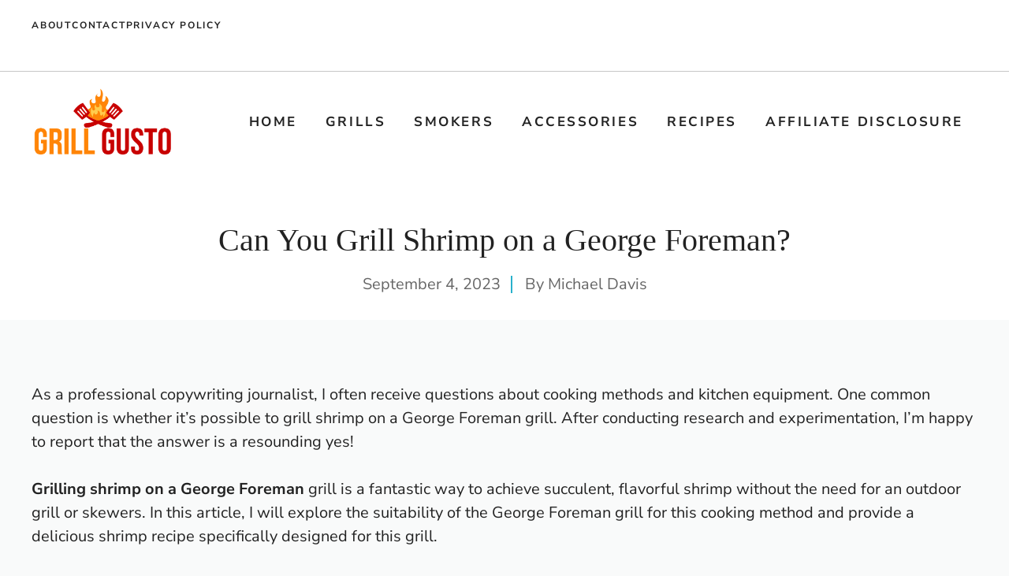

--- FILE ---
content_type: text/html; charset=UTF-8
request_url: https://grillgusto.com/can-you-grill-shrimp-on-a-george-foreman/
body_size: 21449
content:
<!DOCTYPE html>
<html lang="en-US">
<head>
	<meta charset="UTF-8">
	<meta name='robots' content='index, follow, max-image-preview:large, max-snippet:-1, max-video-preview:-1' />
<meta name="viewport" content="width=device-width, initial-scale=1">
	<!-- This site is optimized with the Yoast SEO plugin v26.5 - https://yoast.com/wordpress/plugins/seo/ -->
	<title>Can You Grill Shrimp on a George Foreman?</title>
	<meta name="description" content="Explore the answer to &quot;Can You Grill Shrimp on a George Foreman?&quot; as I guide you through the simple steps of grilling your shrimp to perfection." />
	<link rel="canonical" href="https://grillgusto.com/can-you-grill-shrimp-on-a-george-foreman/" />
	<meta property="og:locale" content="en_US" />
	<meta property="og:type" content="article" />
	<meta property="og:title" content="Can You Grill Shrimp on a George Foreman?" />
	<meta property="og:description" content="Explore the answer to &quot;Can You Grill Shrimp on a George Foreman?&quot; as I guide you through the simple steps of grilling your shrimp to perfection." />
	<meta property="og:url" content="https://grillgusto.com/can-you-grill-shrimp-on-a-george-foreman/" />
	<meta property="og:site_name" content="Grill Gusto" />
	<meta property="article:published_time" content="2023-09-04T18:41:04+00:00" />
	<meta property="article:modified_time" content="2023-09-04T18:41:05+00:00" />
	<meta property="og:image" content="https://grillgusto.com/wp-content/uploads/2023/09/Can-You-Grill-Shrimp-on-a-George-Foreman.jpg" />
	<meta property="og:image:width" content="1344" />
	<meta property="og:image:height" content="768" />
	<meta property="og:image:type" content="image/jpeg" />
	<meta name="author" content="Michael Davis" />
	<meta name="twitter:card" content="summary_large_image" />
	<meta name="twitter:label1" content="Written by" />
	<meta name="twitter:data1" content="Michael Davis" />
	<meta name="twitter:label2" content="Est. reading time" />
	<meta name="twitter:data2" content="10 minutes" />
	<script type="application/ld+json" class="yoast-schema-graph">{"@context":"https://schema.org","@graph":[{"@type":"Article","@id":"https://grillgusto.com/can-you-grill-shrimp-on-a-george-foreman/#article","isPartOf":{"@id":"https://grillgusto.com/can-you-grill-shrimp-on-a-george-foreman/"},"author":{"name":"Michael Davis","@id":"https://grillgusto.com/#/schema/person/eb93a26ccffc09a5f8ad436a623ef7c7"},"headline":"Can You Grill Shrimp on a George Foreman?","datePublished":"2023-09-04T18:41:04+00:00","dateModified":"2023-09-04T18:41:05+00:00","mainEntityOfPage":{"@id":"https://grillgusto.com/can-you-grill-shrimp-on-a-george-foreman/"},"wordCount":2026,"commentCount":0,"publisher":{"@id":"https://grillgusto.com/#/schema/person/eb93a26ccffc09a5f8ad436a623ef7c7"},"image":{"@id":"https://grillgusto.com/can-you-grill-shrimp-on-a-george-foreman/#primaryimage"},"thumbnailUrl":"https://grillgusto.com/wp-content/uploads/2023/09/Can-You-Grill-Shrimp-on-a-George-Foreman.jpg","articleSection":["Grills"],"inLanguage":"en-US","potentialAction":[{"@type":"CommentAction","name":"Comment","target":["https://grillgusto.com/can-you-grill-shrimp-on-a-george-foreman/#respond"]}]},{"@type":"WebPage","@id":"https://grillgusto.com/can-you-grill-shrimp-on-a-george-foreman/","url":"https://grillgusto.com/can-you-grill-shrimp-on-a-george-foreman/","name":"Can You Grill Shrimp on a George Foreman?","isPartOf":{"@id":"https://grillgusto.com/#website"},"primaryImageOfPage":{"@id":"https://grillgusto.com/can-you-grill-shrimp-on-a-george-foreman/#primaryimage"},"image":{"@id":"https://grillgusto.com/can-you-grill-shrimp-on-a-george-foreman/#primaryimage"},"thumbnailUrl":"https://grillgusto.com/wp-content/uploads/2023/09/Can-You-Grill-Shrimp-on-a-George-Foreman.jpg","datePublished":"2023-09-04T18:41:04+00:00","dateModified":"2023-09-04T18:41:05+00:00","description":"Explore the answer to \"Can You Grill Shrimp on a George Foreman?\" as I guide you through the simple steps of grilling your shrimp to perfection.","breadcrumb":{"@id":"https://grillgusto.com/can-you-grill-shrimp-on-a-george-foreman/#breadcrumb"},"inLanguage":"en-US","potentialAction":[{"@type":"ReadAction","target":["https://grillgusto.com/can-you-grill-shrimp-on-a-george-foreman/"]}]},{"@type":"ImageObject","inLanguage":"en-US","@id":"https://grillgusto.com/can-you-grill-shrimp-on-a-george-foreman/#primaryimage","url":"https://grillgusto.com/wp-content/uploads/2023/09/Can-You-Grill-Shrimp-on-a-George-Foreman.jpg","contentUrl":"https://grillgusto.com/wp-content/uploads/2023/09/Can-You-Grill-Shrimp-on-a-George-Foreman.jpg","width":1344,"height":768,"caption":"Can You Grill Shrimp on a George Foreman?"},{"@type":"BreadcrumbList","@id":"https://grillgusto.com/can-you-grill-shrimp-on-a-george-foreman/#breadcrumb","itemListElement":[{"@type":"ListItem","position":1,"name":"Home","item":"https://grillgusto.com/"},{"@type":"ListItem","position":2,"name":"Can You Grill Shrimp on a George Foreman?"}]},{"@type":"WebSite","@id":"https://grillgusto.com/#website","url":"https://grillgusto.com/","name":"Grill Gusto","description":"Your Grill and Smoker Destination","publisher":{"@id":"https://grillgusto.com/#/schema/person/eb93a26ccffc09a5f8ad436a623ef7c7"},"potentialAction":[{"@type":"SearchAction","target":{"@type":"EntryPoint","urlTemplate":"https://grillgusto.com/?s={search_term_string}"},"query-input":{"@type":"PropertyValueSpecification","valueRequired":true,"valueName":"search_term_string"}}],"inLanguage":"en-US"},{"@type":["Person","Organization"],"@id":"https://grillgusto.com/#/schema/person/eb93a26ccffc09a5f8ad436a623ef7c7","name":"Michael Davis","image":{"@type":"ImageObject","inLanguage":"en-US","@id":"https://grillgusto.com/#/schema/person/image/","url":"https://grillgusto.com/wp-content/uploads/2023/09/cropped-Grill-Gusto-New-logo.png","contentUrl":"https://grillgusto.com/wp-content/uploads/2023/09/cropped-Grill-Gusto-New-logo.png","width":592,"height":291,"caption":"Michael Davis"},"logo":{"@id":"https://grillgusto.com/#/schema/person/image/"},"description":"I'm Michael R. Davis, the grilling fanatic behind GrillGusto.com. After getting my first grill in college 15 years ago, I was hooked and have been perfecting my barbecue skills ever since. When I'm not developing new recipes for the site, you can find me in my backyard grilling up juicy steaks, smoking tender ribs, and experimenting with rubs and grill setups. I created GrillGusto to share my passion for the art of grilling. Let's get grillin'!","sameAs":["https://grillgusto.com"]}]}</script>
	<!-- / Yoast SEO plugin. -->


<link rel='dns-prefetch' href='//stats.wp.com' />


<style id='wp-img-auto-sizes-contain-inline-css'>
img:is([sizes=auto i],[sizes^="auto," i]){contain-intrinsic-size:3000px 1500px}
/*# sourceURL=wp-img-auto-sizes-contain-inline-css */
</style>
<style id='wp-block-library-inline-css'>
:root{--wp-block-synced-color:#7a00df;--wp-block-synced-color--rgb:122,0,223;--wp-bound-block-color:var(--wp-block-synced-color);--wp-editor-canvas-background:#ddd;--wp-admin-theme-color:#007cba;--wp-admin-theme-color--rgb:0,124,186;--wp-admin-theme-color-darker-10:#006ba1;--wp-admin-theme-color-darker-10--rgb:0,107,160.5;--wp-admin-theme-color-darker-20:#005a87;--wp-admin-theme-color-darker-20--rgb:0,90,135;--wp-admin-border-width-focus:2px}@media (min-resolution:192dpi){:root{--wp-admin-border-width-focus:1.5px}}.wp-element-button{cursor:pointer}:root .has-very-light-gray-background-color{background-color:#eee}:root .has-very-dark-gray-background-color{background-color:#313131}:root .has-very-light-gray-color{color:#eee}:root .has-very-dark-gray-color{color:#313131}:root .has-vivid-green-cyan-to-vivid-cyan-blue-gradient-background{background:linear-gradient(135deg,#00d084,#0693e3)}:root .has-purple-crush-gradient-background{background:linear-gradient(135deg,#34e2e4,#4721fb 50%,#ab1dfe)}:root .has-hazy-dawn-gradient-background{background:linear-gradient(135deg,#faaca8,#dad0ec)}:root .has-subdued-olive-gradient-background{background:linear-gradient(135deg,#fafae1,#67a671)}:root .has-atomic-cream-gradient-background{background:linear-gradient(135deg,#fdd79a,#004a59)}:root .has-nightshade-gradient-background{background:linear-gradient(135deg,#330968,#31cdcf)}:root .has-midnight-gradient-background{background:linear-gradient(135deg,#020381,#2874fc)}:root{--wp--preset--font-size--normal:16px;--wp--preset--font-size--huge:42px}.has-regular-font-size{font-size:1em}.has-larger-font-size{font-size:2.625em}.has-normal-font-size{font-size:var(--wp--preset--font-size--normal)}.has-huge-font-size{font-size:var(--wp--preset--font-size--huge)}.has-text-align-center{text-align:center}.has-text-align-left{text-align:left}.has-text-align-right{text-align:right}.has-fit-text{white-space:nowrap!important}#end-resizable-editor-section{display:none}.aligncenter{clear:both}.items-justified-left{justify-content:flex-start}.items-justified-center{justify-content:center}.items-justified-right{justify-content:flex-end}.items-justified-space-between{justify-content:space-between}.screen-reader-text{border:0;clip-path:inset(50%);height:1px;margin:-1px;overflow:hidden;padding:0;position:absolute;width:1px;word-wrap:normal!important}.screen-reader-text:focus{background-color:#ddd;clip-path:none;color:#444;display:block;font-size:1em;height:auto;left:5px;line-height:normal;padding:15px 23px 14px;text-decoration:none;top:5px;width:auto;z-index:100000}html :where(.has-border-color){border-style:solid}html :where([style*=border-top-color]){border-top-style:solid}html :where([style*=border-right-color]){border-right-style:solid}html :where([style*=border-bottom-color]){border-bottom-style:solid}html :where([style*=border-left-color]){border-left-style:solid}html :where([style*=border-width]){border-style:solid}html :where([style*=border-top-width]){border-top-style:solid}html :where([style*=border-right-width]){border-right-style:solid}html :where([style*=border-bottom-width]){border-bottom-style:solid}html :where([style*=border-left-width]){border-left-style:solid}html :where(img[class*=wp-image-]){height:auto;max-width:100%}:where(figure){margin:0 0 1em}html :where(.is-position-sticky){--wp-admin--admin-bar--position-offset:var(--wp-admin--admin-bar--height,0px)}@media screen and (max-width:600px){html :where(.is-position-sticky){--wp-admin--admin-bar--position-offset:0px}}

/*# sourceURL=wp-block-library-inline-css */
</style><style id='global-styles-inline-css'>
:root{--wp--preset--aspect-ratio--square: 1;--wp--preset--aspect-ratio--4-3: 4/3;--wp--preset--aspect-ratio--3-4: 3/4;--wp--preset--aspect-ratio--3-2: 3/2;--wp--preset--aspect-ratio--2-3: 2/3;--wp--preset--aspect-ratio--16-9: 16/9;--wp--preset--aspect-ratio--9-16: 9/16;--wp--preset--color--black: #000000;--wp--preset--color--cyan-bluish-gray: #abb8c3;--wp--preset--color--white: #ffffff;--wp--preset--color--pale-pink: #f78da7;--wp--preset--color--vivid-red: #cf2e2e;--wp--preset--color--luminous-vivid-orange: #ff6900;--wp--preset--color--luminous-vivid-amber: #fcb900;--wp--preset--color--light-green-cyan: #7bdcb5;--wp--preset--color--vivid-green-cyan: #00d084;--wp--preset--color--pale-cyan-blue: #8ed1fc;--wp--preset--color--vivid-cyan-blue: #0693e3;--wp--preset--color--vivid-purple: #9b51e0;--wp--preset--color--contrast: var(--contrast);--wp--preset--color--contrast-2: var(--contrast-2);--wp--preset--color--contrast-3: var(--contrast-3);--wp--preset--color--base: var(--base);--wp--preset--color--base-2: var(--base-2);--wp--preset--color--base-3: var(--base-3);--wp--preset--color--accent: var(--accent);--wp--preset--gradient--vivid-cyan-blue-to-vivid-purple: linear-gradient(135deg,rgb(6,147,227) 0%,rgb(155,81,224) 100%);--wp--preset--gradient--light-green-cyan-to-vivid-green-cyan: linear-gradient(135deg,rgb(122,220,180) 0%,rgb(0,208,130) 100%);--wp--preset--gradient--luminous-vivid-amber-to-luminous-vivid-orange: linear-gradient(135deg,rgb(252,185,0) 0%,rgb(255,105,0) 100%);--wp--preset--gradient--luminous-vivid-orange-to-vivid-red: linear-gradient(135deg,rgb(255,105,0) 0%,rgb(207,46,46) 100%);--wp--preset--gradient--very-light-gray-to-cyan-bluish-gray: linear-gradient(135deg,rgb(238,238,238) 0%,rgb(169,184,195) 100%);--wp--preset--gradient--cool-to-warm-spectrum: linear-gradient(135deg,rgb(74,234,220) 0%,rgb(151,120,209) 20%,rgb(207,42,186) 40%,rgb(238,44,130) 60%,rgb(251,105,98) 80%,rgb(254,248,76) 100%);--wp--preset--gradient--blush-light-purple: linear-gradient(135deg,rgb(255,206,236) 0%,rgb(152,150,240) 100%);--wp--preset--gradient--blush-bordeaux: linear-gradient(135deg,rgb(254,205,165) 0%,rgb(254,45,45) 50%,rgb(107,0,62) 100%);--wp--preset--gradient--luminous-dusk: linear-gradient(135deg,rgb(255,203,112) 0%,rgb(199,81,192) 50%,rgb(65,88,208) 100%);--wp--preset--gradient--pale-ocean: linear-gradient(135deg,rgb(255,245,203) 0%,rgb(182,227,212) 50%,rgb(51,167,181) 100%);--wp--preset--gradient--electric-grass: linear-gradient(135deg,rgb(202,248,128) 0%,rgb(113,206,126) 100%);--wp--preset--gradient--midnight: linear-gradient(135deg,rgb(2,3,129) 0%,rgb(40,116,252) 100%);--wp--preset--font-size--small: 13px;--wp--preset--font-size--medium: 20px;--wp--preset--font-size--large: 36px;--wp--preset--font-size--x-large: 42px;--wp--preset--spacing--20: 0.44rem;--wp--preset--spacing--30: 0.67rem;--wp--preset--spacing--40: 1rem;--wp--preset--spacing--50: 1.5rem;--wp--preset--spacing--60: 2.25rem;--wp--preset--spacing--70: 3.38rem;--wp--preset--spacing--80: 5.06rem;--wp--preset--shadow--natural: 6px 6px 9px rgba(0, 0, 0, 0.2);--wp--preset--shadow--deep: 12px 12px 50px rgba(0, 0, 0, 0.4);--wp--preset--shadow--sharp: 6px 6px 0px rgba(0, 0, 0, 0.2);--wp--preset--shadow--outlined: 6px 6px 0px -3px rgb(255, 255, 255), 6px 6px rgb(0, 0, 0);--wp--preset--shadow--crisp: 6px 6px 0px rgb(0, 0, 0);}:where(.is-layout-flex){gap: 0.5em;}:where(.is-layout-grid){gap: 0.5em;}body .is-layout-flex{display: flex;}.is-layout-flex{flex-wrap: wrap;align-items: center;}.is-layout-flex > :is(*, div){margin: 0;}body .is-layout-grid{display: grid;}.is-layout-grid > :is(*, div){margin: 0;}:where(.wp-block-columns.is-layout-flex){gap: 2em;}:where(.wp-block-columns.is-layout-grid){gap: 2em;}:where(.wp-block-post-template.is-layout-flex){gap: 1.25em;}:where(.wp-block-post-template.is-layout-grid){gap: 1.25em;}.has-black-color{color: var(--wp--preset--color--black) !important;}.has-cyan-bluish-gray-color{color: var(--wp--preset--color--cyan-bluish-gray) !important;}.has-white-color{color: var(--wp--preset--color--white) !important;}.has-pale-pink-color{color: var(--wp--preset--color--pale-pink) !important;}.has-vivid-red-color{color: var(--wp--preset--color--vivid-red) !important;}.has-luminous-vivid-orange-color{color: var(--wp--preset--color--luminous-vivid-orange) !important;}.has-luminous-vivid-amber-color{color: var(--wp--preset--color--luminous-vivid-amber) !important;}.has-light-green-cyan-color{color: var(--wp--preset--color--light-green-cyan) !important;}.has-vivid-green-cyan-color{color: var(--wp--preset--color--vivid-green-cyan) !important;}.has-pale-cyan-blue-color{color: var(--wp--preset--color--pale-cyan-blue) !important;}.has-vivid-cyan-blue-color{color: var(--wp--preset--color--vivid-cyan-blue) !important;}.has-vivid-purple-color{color: var(--wp--preset--color--vivid-purple) !important;}.has-black-background-color{background-color: var(--wp--preset--color--black) !important;}.has-cyan-bluish-gray-background-color{background-color: var(--wp--preset--color--cyan-bluish-gray) !important;}.has-white-background-color{background-color: var(--wp--preset--color--white) !important;}.has-pale-pink-background-color{background-color: var(--wp--preset--color--pale-pink) !important;}.has-vivid-red-background-color{background-color: var(--wp--preset--color--vivid-red) !important;}.has-luminous-vivid-orange-background-color{background-color: var(--wp--preset--color--luminous-vivid-orange) !important;}.has-luminous-vivid-amber-background-color{background-color: var(--wp--preset--color--luminous-vivid-amber) !important;}.has-light-green-cyan-background-color{background-color: var(--wp--preset--color--light-green-cyan) !important;}.has-vivid-green-cyan-background-color{background-color: var(--wp--preset--color--vivid-green-cyan) !important;}.has-pale-cyan-blue-background-color{background-color: var(--wp--preset--color--pale-cyan-blue) !important;}.has-vivid-cyan-blue-background-color{background-color: var(--wp--preset--color--vivid-cyan-blue) !important;}.has-vivid-purple-background-color{background-color: var(--wp--preset--color--vivid-purple) !important;}.has-black-border-color{border-color: var(--wp--preset--color--black) !important;}.has-cyan-bluish-gray-border-color{border-color: var(--wp--preset--color--cyan-bluish-gray) !important;}.has-white-border-color{border-color: var(--wp--preset--color--white) !important;}.has-pale-pink-border-color{border-color: var(--wp--preset--color--pale-pink) !important;}.has-vivid-red-border-color{border-color: var(--wp--preset--color--vivid-red) !important;}.has-luminous-vivid-orange-border-color{border-color: var(--wp--preset--color--luminous-vivid-orange) !important;}.has-luminous-vivid-amber-border-color{border-color: var(--wp--preset--color--luminous-vivid-amber) !important;}.has-light-green-cyan-border-color{border-color: var(--wp--preset--color--light-green-cyan) !important;}.has-vivid-green-cyan-border-color{border-color: var(--wp--preset--color--vivid-green-cyan) !important;}.has-pale-cyan-blue-border-color{border-color: var(--wp--preset--color--pale-cyan-blue) !important;}.has-vivid-cyan-blue-border-color{border-color: var(--wp--preset--color--vivid-cyan-blue) !important;}.has-vivid-purple-border-color{border-color: var(--wp--preset--color--vivid-purple) !important;}.has-vivid-cyan-blue-to-vivid-purple-gradient-background{background: var(--wp--preset--gradient--vivid-cyan-blue-to-vivid-purple) !important;}.has-light-green-cyan-to-vivid-green-cyan-gradient-background{background: var(--wp--preset--gradient--light-green-cyan-to-vivid-green-cyan) !important;}.has-luminous-vivid-amber-to-luminous-vivid-orange-gradient-background{background: var(--wp--preset--gradient--luminous-vivid-amber-to-luminous-vivid-orange) !important;}.has-luminous-vivid-orange-to-vivid-red-gradient-background{background: var(--wp--preset--gradient--luminous-vivid-orange-to-vivid-red) !important;}.has-very-light-gray-to-cyan-bluish-gray-gradient-background{background: var(--wp--preset--gradient--very-light-gray-to-cyan-bluish-gray) !important;}.has-cool-to-warm-spectrum-gradient-background{background: var(--wp--preset--gradient--cool-to-warm-spectrum) !important;}.has-blush-light-purple-gradient-background{background: var(--wp--preset--gradient--blush-light-purple) !important;}.has-blush-bordeaux-gradient-background{background: var(--wp--preset--gradient--blush-bordeaux) !important;}.has-luminous-dusk-gradient-background{background: var(--wp--preset--gradient--luminous-dusk) !important;}.has-pale-ocean-gradient-background{background: var(--wp--preset--gradient--pale-ocean) !important;}.has-electric-grass-gradient-background{background: var(--wp--preset--gradient--electric-grass) !important;}.has-midnight-gradient-background{background: var(--wp--preset--gradient--midnight) !important;}.has-small-font-size{font-size: var(--wp--preset--font-size--small) !important;}.has-medium-font-size{font-size: var(--wp--preset--font-size--medium) !important;}.has-large-font-size{font-size: var(--wp--preset--font-size--large) !important;}.has-x-large-font-size{font-size: var(--wp--preset--font-size--x-large) !important;}
/*# sourceURL=global-styles-inline-css */
</style>

<style id='classic-theme-styles-inline-css'>
/*! This file is auto-generated */
.wp-block-button__link{color:#fff;background-color:#32373c;border-radius:9999px;box-shadow:none;text-decoration:none;padding:calc(.667em + 2px) calc(1.333em + 2px);font-size:1.125em}.wp-block-file__button{background:#32373c;color:#fff;text-decoration:none}
/*# sourceURL=/wp-includes/css/classic-themes.min.css */
</style>
<link rel='stylesheet' id='contact-form-7-css' href='https://grillgusto.com/wp-content/plugins/contact-form-7/includes/css/styles.css?ver=6.1.4' media='all' />
<link rel='stylesheet' id='toc-screen-css' href='https://grillgusto.com/wp-content/plugins/table-of-contents-plus/screen.min.css?ver=2411.1' media='all' />
<link rel='stylesheet' id='generate-comments-css' href='https://grillgusto.com/wp-content/themes/generatepress/assets/css/components/comments.min.css?ver=3.6.1' media='all' />
<link rel='stylesheet' id='generate-style-css' href='https://grillgusto.com/wp-content/themes/generatepress/assets/css/main.min.css?ver=3.6.1' media='all' />
<style id='generate-style-inline-css'>
.is-right-sidebar{width:30%;}.is-left-sidebar{width:30%;}.site-content .content-area{width:100%;}@media (max-width: 992px){.main-navigation .menu-toggle,.sidebar-nav-mobile:not(#sticky-placeholder){display:block;}.main-navigation ul,.gen-sidebar-nav,.main-navigation:not(.slideout-navigation):not(.toggled) .main-nav > ul,.has-inline-mobile-toggle #site-navigation .inside-navigation > *:not(.navigation-search):not(.main-nav){display:none;}.nav-align-right .inside-navigation,.nav-align-center .inside-navigation{justify-content:space-between;}.has-inline-mobile-toggle .mobile-menu-control-wrapper{display:flex;flex-wrap:wrap;}.has-inline-mobile-toggle .inside-header{flex-direction:row;text-align:left;flex-wrap:wrap;}.has-inline-mobile-toggle .header-widget,.has-inline-mobile-toggle #site-navigation{flex-basis:100%;}.nav-float-left .has-inline-mobile-toggle #site-navigation{order:10;}}
.dynamic-author-image-rounded{border-radius:100%;}.dynamic-featured-image, .dynamic-author-image{vertical-align:middle;}.one-container.blog .dynamic-content-template:not(:last-child), .one-container.archive .dynamic-content-template:not(:last-child){padding-bottom:0px;}.dynamic-entry-excerpt > p:last-child{margin-bottom:0px;}
/*# sourceURL=generate-style-inline-css */
</style>
<style type="text/css">@font-face {font-family:Nunito Sans;font-style:normal;font-weight:400;src:url(/cf-fonts/s/nunito-sans/5.0.11/cyrillic-ext/400/normal.woff2);unicode-range:U+0460-052F,U+1C80-1C88,U+20B4,U+2DE0-2DFF,U+A640-A69F,U+FE2E-FE2F;font-display:auto;}@font-face {font-family:Nunito Sans;font-style:normal;font-weight:400;src:url(/cf-fonts/s/nunito-sans/5.0.11/cyrillic/400/normal.woff2);unicode-range:U+0301,U+0400-045F,U+0490-0491,U+04B0-04B1,U+2116;font-display:auto;}@font-face {font-family:Nunito Sans;font-style:normal;font-weight:400;src:url(/cf-fonts/s/nunito-sans/5.0.11/latin/400/normal.woff2);unicode-range:U+0000-00FF,U+0131,U+0152-0153,U+02BB-02BC,U+02C6,U+02DA,U+02DC,U+0304,U+0308,U+0329,U+2000-206F,U+2074,U+20AC,U+2122,U+2191,U+2193,U+2212,U+2215,U+FEFF,U+FFFD;font-display:auto;}@font-face {font-family:Nunito Sans;font-style:normal;font-weight:400;src:url(/cf-fonts/s/nunito-sans/5.0.11/latin-ext/400/normal.woff2);unicode-range:U+0100-02AF,U+0304,U+0308,U+0329,U+1E00-1E9F,U+1EF2-1EFF,U+2020,U+20A0-20AB,U+20AD-20CF,U+2113,U+2C60-2C7F,U+A720-A7FF;font-display:auto;}@font-face {font-family:Nunito Sans;font-style:normal;font-weight:400;src:url(/cf-fonts/s/nunito-sans/5.0.11/vietnamese/400/normal.woff2);unicode-range:U+0102-0103,U+0110-0111,U+0128-0129,U+0168-0169,U+01A0-01A1,U+01AF-01B0,U+0300-0301,U+0303-0304,U+0308-0309,U+0323,U+0329,U+1EA0-1EF9,U+20AB;font-display:auto;}@font-face {font-family:Nunito Sans;font-style:normal;font-weight:600;src:url(/cf-fonts/s/nunito-sans/5.0.11/cyrillic-ext/600/normal.woff2);unicode-range:U+0460-052F,U+1C80-1C88,U+20B4,U+2DE0-2DFF,U+A640-A69F,U+FE2E-FE2F;font-display:auto;}@font-face {font-family:Nunito Sans;font-style:normal;font-weight:600;src:url(/cf-fonts/s/nunito-sans/5.0.11/vietnamese/600/normal.woff2);unicode-range:U+0102-0103,U+0110-0111,U+0128-0129,U+0168-0169,U+01A0-01A1,U+01AF-01B0,U+0300-0301,U+0303-0304,U+0308-0309,U+0323,U+0329,U+1EA0-1EF9,U+20AB;font-display:auto;}@font-face {font-family:Nunito Sans;font-style:normal;font-weight:600;src:url(/cf-fonts/s/nunito-sans/5.0.11/latin-ext/600/normal.woff2);unicode-range:U+0100-02AF,U+0304,U+0308,U+0329,U+1E00-1E9F,U+1EF2-1EFF,U+2020,U+20A0-20AB,U+20AD-20CF,U+2113,U+2C60-2C7F,U+A720-A7FF;font-display:auto;}@font-face {font-family:Nunito Sans;font-style:normal;font-weight:600;src:url(/cf-fonts/s/nunito-sans/5.0.11/cyrillic/600/normal.woff2);unicode-range:U+0301,U+0400-045F,U+0490-0491,U+04B0-04B1,U+2116;font-display:auto;}@font-face {font-family:Nunito Sans;font-style:normal;font-weight:600;src:url(/cf-fonts/s/nunito-sans/5.0.11/latin/600/normal.woff2);unicode-range:U+0000-00FF,U+0131,U+0152-0153,U+02BB-02BC,U+02C6,U+02DA,U+02DC,U+0304,U+0308,U+0329,U+2000-206F,U+2074,U+20AC,U+2122,U+2191,U+2193,U+2212,U+2215,U+FEFF,U+FFFD;font-display:auto;}@font-face {font-family:Nunito Sans;font-style:normal;font-weight:700;src:url(/cf-fonts/s/nunito-sans/5.0.11/latin/700/normal.woff2);unicode-range:U+0000-00FF,U+0131,U+0152-0153,U+02BB-02BC,U+02C6,U+02DA,U+02DC,U+0304,U+0308,U+0329,U+2000-206F,U+2074,U+20AC,U+2122,U+2191,U+2193,U+2212,U+2215,U+FEFF,U+FFFD;font-display:auto;}@font-face {font-family:Nunito Sans;font-style:normal;font-weight:700;src:url(/cf-fonts/s/nunito-sans/5.0.11/latin-ext/700/normal.woff2);unicode-range:U+0100-02AF,U+0304,U+0308,U+0329,U+1E00-1E9F,U+1EF2-1EFF,U+2020,U+20A0-20AB,U+20AD-20CF,U+2113,U+2C60-2C7F,U+A720-A7FF;font-display:auto;}@font-face {font-family:Nunito Sans;font-style:normal;font-weight:700;src:url(/cf-fonts/s/nunito-sans/5.0.11/cyrillic/700/normal.woff2);unicode-range:U+0301,U+0400-045F,U+0490-0491,U+04B0-04B1,U+2116;font-display:auto;}@font-face {font-family:Nunito Sans;font-style:normal;font-weight:700;src:url(/cf-fonts/s/nunito-sans/5.0.11/vietnamese/700/normal.woff2);unicode-range:U+0102-0103,U+0110-0111,U+0128-0129,U+0168-0169,U+01A0-01A1,U+01AF-01B0,U+0300-0301,U+0303-0304,U+0308-0309,U+0323,U+0329,U+1EA0-1EF9,U+20AB;font-display:auto;}@font-face {font-family:Nunito Sans;font-style:normal;font-weight:700;src:url(/cf-fonts/s/nunito-sans/5.0.11/cyrillic-ext/700/normal.woff2);unicode-range:U+0460-052F,U+1C80-1C88,U+20B4,U+2DE0-2DFF,U+A640-A69F,U+FE2E-FE2F;font-display:auto;}</style>
<link rel='stylesheet' id='generatepress-dynamic-css' href='https://grillgusto.com/wp-content/uploads/generatepress/style.min.css?ver=1765713655' media='all' />
<style id='generateblocks-inline-css'>
.gb-container-6481db8f{border-bottom:1px solid rgba(69, 69, 69, 0.3);background-color:var(--base-3);}.gb-container-dd18ed2b{max-width:1260px;display:flex;align-items:center;justify-content:space-between;padding:15px 30px;margin-right:auto;margin-left:auto;}.gb-container-fa316a58{display:flex;column-gap:40px;}.gb-container-7afcb2fa{display:flex;column-gap:25px;}.gb-container-e634d9fb{display:flex;flex-direction:column;align-items:center;justify-content:flex-end;margin-right:auto;margin-left:auto;border-right:20px solid var(--base-3);border-bottom:20px solid var(--base-3);border-left:20px solid var(--base-3);background-color:var(--base-3);}.gb-container-22d84eca{width:860px;max-width:860px;text-align:center;padding:60px 60px 10px;margin-right:auto;margin-left:auto;background-color:var(--base-3);}.gb-container-8565ee6c{max-width:920px;padding-right:30px;padding-left:30px;margin-right:auto;margin-left:auto;}.gb-container-f959b86e{height:100%;min-height:160px;background-image:url(https://grillgusto.com/wp-content/uploads/2023/09/How-Much-Did-George-Foreman-Make-From-the-Grill.jpg);background-repeat:no-repeat;background-position:center center;background-size:cover;}.gb-grid-wrapper > .gb-grid-column-f959b86e{width:25%;}.gb-container-f959b86e.gb-has-dynamic-bg{background-image:var(--background-url);}.gb-container-f959b86e.gb-no-dynamic-bg{background-image:none;}.gb-container-9cd41603{height:100%;padding:20px 40px 20px 20px;margin-left:-80px;background-image:linear-gradient(90deg, var(--base-3) 40%, rgba(255, 255, 255, 0));}.gb-grid-wrapper > .gb-grid-column-9cd41603{width:25%;}.gb-container-dbd45d95{height:100%;z-index:5;position:relative;padding:20px 20px 20px 40px;margin-right:-80px;background-image:linear-gradient(270deg, var(--base-3) 40%, rgba(255, 255, 255, 0));}.gb-grid-wrapper > .gb-grid-column-dbd45d95{width:25%;}.gb-container-4bb500ef{height:100%;min-height:160px;background-image:url(https://grillgusto.com/wp-content/uploads/2023/09/How-to-Clean-a-George-Foreman-Grill.jpg);background-repeat:no-repeat;background-position:center center;background-size:cover;}.gb-grid-wrapper > .gb-grid-column-4bb500ef{width:25%;}.gb-container-4bb500ef.gb-has-dynamic-bg{background-image:var(--background-url);}.gb-container-4bb500ef.gb-no-dynamic-bg{background-image:none;}.gb-container-b44c3559{margin-top:80px;background-color:var(--base-3);color:var(--contrast-2);}.gb-container-b44c3559 a{color:var(--contrast-2);}.gb-container-b44c3559 a:hover{color:#888888;}.gb-container-055f2311{max-width:1260px;padding:120px 30px;margin-right:auto;margin-left:auto;}.gb-container-7ad87699{height:100%;}.gb-grid-wrapper > .gb-grid-column-7ad87699{width:60%;}.gb-container-1163293f{height:100%;}.gb-grid-wrapper > .gb-grid-column-1163293f{width:18%;}.gb-container-ab03ade7{height:100%;}.gb-grid-wrapper > .gb-grid-column-ab03ade7{width:16%;}.gb-container-62df832b{height:100%;display:flex;flex-direction:column;}.gb-grid-wrapper > .gb-grid-column-62df832b{width:6%;}.gb-container-b54527b6{height:100%;padding-top:60px;border-top:1px solid rgba(102, 102, 102, 0.5);}.gb-grid-wrapper > .gb-grid-column-b54527b6{width:100%;}a.gb-button-547640a1{display:inline-flex;align-items:center;justify-content:center;font-size:12px;letter-spacing:0.15em;font-weight:700;text-transform:uppercase;text-align:center;color:var(--contrast);text-decoration:none;}a.gb-button-547640a1:hover, a.gb-button-547640a1:active, a.gb-button-547640a1:focus{color:var(--contrast-2);}a.gb-button-656dfaea{display:inline-flex;align-items:center;justify-content:center;font-size:12px;letter-spacing:0.15em;font-weight:700;text-transform:uppercase;text-align:center;color:var(--contrast);text-decoration:none;}a.gb-button-656dfaea:hover, a.gb-button-656dfaea:active, a.gb-button-656dfaea:focus{color:var(--contrast-2);}a.gb-button-8319cd9d{display:inline-flex;align-items:center;justify-content:center;font-size:12px;letter-spacing:0.15em;font-weight:700;text-transform:uppercase;text-align:center;margin-right:40px;color:var(--contrast);text-decoration:none;}a.gb-button-8319cd9d:hover, a.gb-button-8319cd9d:active, a.gb-button-8319cd9d:focus{color:var(--contrast-2);}a.gb-button-54bc6828{display:inline-flex;align-items:center;justify-content:center;text-align:center;color:var(--contrast);text-decoration:none;}a.gb-button-54bc6828:hover, a.gb-button-54bc6828:active, a.gb-button-54bc6828:focus{color:var(--contrast-2);}a.gb-button-54bc6828 .gb-icon{font-size:0.7em;line-height:0;}a.gb-button-54bc6828 .gb-icon svg{height:1em;width:1em;fill:currentColor;}a.gb-button-21236cc4{display:inline-flex;align-items:center;justify-content:center;text-align:center;color:var(--contrast);text-decoration:none;}a.gb-button-21236cc4:hover, a.gb-button-21236cc4:active, a.gb-button-21236cc4:focus{color:var(--contrast-2);}a.gb-button-21236cc4 .gb-icon{font-size:0.7em;line-height:0;}a.gb-button-21236cc4 .gb-icon svg{height:1em;width:1em;fill:currentColor;}a.gb-button-edb459af{display:inline-flex;align-items:center;justify-content:center;text-align:center;color:var(--contrast);text-decoration:none;}a.gb-button-edb459af:hover, a.gb-button-edb459af:active, a.gb-button-edb459af:focus{color:var(--contrast-2);}a.gb-button-edb459af .gb-icon{font-size:0.7em;line-height:0;}a.gb-button-edb459af .gb-icon svg{height:1em;width:1em;fill:currentColor;}a.gb-button-3a501923{display:inline-flex;align-items:center;justify-content:center;text-align:center;color:var(--contrast);text-decoration:none;}a.gb-button-3a501923:hover, a.gb-button-3a501923:active, a.gb-button-3a501923:focus{color:var(--contrast-2);}a.gb-button-3a501923 .gb-icon{font-size:0.7em;line-height:0;}a.gb-button-3a501923 .gb-icon svg{height:1em;width:1em;fill:currentColor;}a.gb-button-90e2431a{display:inline-flex;align-items:center;justify-content:center;text-align:center;margin-bottom:18px;color:var(--contrast-2);text-decoration:none;}a.gb-button-90e2431a:hover, a.gb-button-90e2431a:active, a.gb-button-90e2431a:focus{color:#888888;}a.gb-button-90e2431a .gb-icon{line-height:0;}a.gb-button-90e2431a .gb-icon svg{width:0.7em;height:0.7em;fill:currentColor;}a.gb-button-7ee44481{display:inline-flex;align-items:center;justify-content:center;text-align:center;margin-bottom:18px;color:var(--contrast-2);text-decoration:none;}a.gb-button-7ee44481:hover, a.gb-button-7ee44481:active, a.gb-button-7ee44481:focus{color:#888888;}a.gb-button-7ee44481 .gb-icon{line-height:0;}a.gb-button-7ee44481 .gb-icon svg{width:0.7em;height:0.7em;fill:currentColor;}a.gb-button-a755dd5b{display:inline-flex;align-items:center;justify-content:center;text-align:center;margin-bottom:18px;color:var(--contrast-2);text-decoration:none;}a.gb-button-a755dd5b:hover, a.gb-button-a755dd5b:active, a.gb-button-a755dd5b:focus{color:#888888;}a.gb-button-a755dd5b .gb-icon{line-height:0;}a.gb-button-a755dd5b .gb-icon svg{width:0.7em;height:0.7em;fill:currentColor;}a.gb-button-4059aaaf{display:inline-flex;align-items:center;justify-content:center;text-align:center;color:var(--contrast-2);text-decoration:none;}a.gb-button-4059aaaf:hover, a.gb-button-4059aaaf:active, a.gb-button-4059aaaf:focus{color:#888888;}a.gb-button-4059aaaf .gb-icon{line-height:0;}a.gb-button-4059aaaf .gb-icon svg{width:0.7em;height:0.7em;fill:currentColor;}a.gb-button-cfbaf50e{display:inline-flex;align-items:center;justify-content:center;text-align:center;margin-right:25px;color:var(--contrast);text-decoration:none;}a.gb-button-cfbaf50e:hover, a.gb-button-cfbaf50e:active, a.gb-button-cfbaf50e:focus{color:var(--contrast-2);}a.gb-button-cfbaf50e .gb-icon{font-size:1.2em;line-height:0;}a.gb-button-cfbaf50e .gb-icon svg{height:1em;width:1em;fill:currentColor;}a.gb-button-d8fa9bd7{display:inline-flex;align-items:center;justify-content:center;text-align:center;margin-right:25px;color:var(--contrast);text-decoration:none;}a.gb-button-d8fa9bd7:hover, a.gb-button-d8fa9bd7:active, a.gb-button-d8fa9bd7:focus{color:var(--contrast-2);}a.gb-button-d8fa9bd7 .gb-icon{font-size:1.2em;line-height:0;}a.gb-button-d8fa9bd7 .gb-icon svg{height:1em;width:1em;fill:currentColor;}a.gb-button-300cfee4{display:inline-flex;align-items:center;justify-content:center;text-align:center;margin-right:25px;color:var(--contrast);text-decoration:none;}a.gb-button-300cfee4:hover, a.gb-button-300cfee4:active, a.gb-button-300cfee4:focus{color:var(--contrast-2);}a.gb-button-300cfee4 .gb-icon{font-size:1.2em;line-height:0;}a.gb-button-300cfee4 .gb-icon svg{height:1em;width:1em;fill:currentColor;}a.gb-button-69373788{display:inline-flex;align-items:center;justify-content:center;text-align:center;color:var(--contrast);text-decoration:none;}a.gb-button-69373788:hover, a.gb-button-69373788:active, a.gb-button-69373788:focus{color:var(--contrast-2);}a.gb-button-69373788 .gb-icon{font-size:1.2em;line-height:0;}a.gb-button-69373788 .gb-icon svg{height:1em;width:1em;fill:currentColor;}h1.gb-headline-aecfb06b{margin-bottom:15px;}div.gb-headline-6cffd192{display:inline-block;line-height:1.1em;color:var(--contrast-2);}div.gb-headline-6cffd192 a{color:var(--contrast-2);}div.gb-headline-6cffd192 a:hover{color:#888888;}div.gb-headline-b0161b77{display:inline-block;line-height:1.1em;padding-left:16px;margin-left:8px;border-left:2px solid var(--accent);color:var(--contrast-2);}div.gb-headline-b0161b77 a{color:var(--contrast-2);}div.gb-headline-b0161b77 a:hover{color:#888888;}h3.gb-headline-adebe813{display:flex;flex-direction:column;font-size:22px;margin-bottom:0px;color:var(--contrast);}h3.gb-headline-adebe813 a{color:var(--contrast);}h3.gb-headline-adebe813 a:hover{color:var(--contrast-2);}h3.gb-headline-adebe813 .gb-icon{line-height:0;color:var(--accent);padding-bottom:0.2em;padding-left:.1em;}h3.gb-headline-adebe813 .gb-icon svg{width:0.7em;height:0.7em;fill:currentColor;}h3.gb-headline-e83ea666{display:flex;flex-direction:column;font-size:22px;text-align:right;margin-bottom:0px;color:var(--contrast);}h3.gb-headline-e83ea666 a{color:var(--contrast);}h3.gb-headline-e83ea666 a:hover{color:var(--contrast-2);}h3.gb-headline-e83ea666 .gb-icon{line-height:0;color:var(--accent);padding-bottom:0.2em;padding-left:.1em;}h3.gb-headline-e83ea666 .gb-icon svg{width:0.7em;height:0.7em;fill:currentColor;}p.gb-headline-264f20e3{font-size:17px;padding-right:340px;margin-bottom:0px;}p.gb-headline-378c314d{display:flex;align-items:flex-start;font-size:11px;letter-spacing:0.1em;font-weight:700;text-transform:uppercase;margin-bottom:10px;}p.gb-headline-378c314d .gb-icon{line-height:0;padding-top:.25em;padding-right:0.4em;}p.gb-headline-378c314d .gb-icon svg{width:0.9em;height:0.9em;fill:currentColor;}p.gb-headline-11113809{display:flex;align-items:flex-start;font-size:11px;letter-spacing:0.1em;font-weight:700;text-transform:uppercase;margin-bottom:10px;}p.gb-headline-11113809 .gb-icon{line-height:0;padding-top:.25em;padding-right:0.4em;}p.gb-headline-11113809 .gb-icon svg{width:0.9em;height:0.9em;fill:currentColor;}p.gb-headline-c6010c7c{display:flex;align-items:flex-start;font-size:11px;letter-spacing:0.1em;font-weight:700;text-transform:uppercase;margin-bottom:10px;}p.gb-headline-c6010c7c .gb-icon{line-height:0;padding-top:.25em;padding-right:0.4em;}p.gb-headline-c6010c7c .gb-icon svg{width:0.9em;height:0.9em;fill:currentColor;}p.gb-headline-28646705{display:flex;align-items:flex-start;font-size:11px;letter-spacing:0.1em;font-weight:700;text-transform:uppercase;margin-bottom:10px;}p.gb-headline-28646705 .gb-icon{line-height:0;padding-top:.25em;padding-right:0.4em;}p.gb-headline-28646705 .gb-icon svg{width:0.9em;height:0.9em;fill:currentColor;}p.gb-headline-46a1c561{display:flex;align-items:flex-start;font-size:11px;letter-spacing:0.1em;font-weight:700;text-transform:uppercase;margin-bottom:0px;}p.gb-headline-46a1c561 .gb-icon{line-height:0;padding-top:.25em;padding-right:0.4em;}p.gb-headline-46a1c561 .gb-icon svg{width:0.9em;height:0.9em;fill:currentColor;}p.gb-headline-241fb23c{display:flex;align-items:flex-start;font-size:11px;letter-spacing:0.1em;font-weight:700;text-transform:uppercase;margin-bottom:10px;}p.gb-headline-241fb23c .gb-icon{line-height:0;padding-top:.25em;padding-right:0.4em;}p.gb-headline-241fb23c .gb-icon svg{width:0.9em;height:0.9em;fill:currentColor;}p.gb-headline-2a1b33a7{display:flex;align-items:flex-start;font-size:11px;letter-spacing:0.1em;font-weight:700;text-transform:uppercase;margin-bottom:10px;}p.gb-headline-2a1b33a7 .gb-icon{line-height:0;padding-top:.25em;padding-right:0.4em;}p.gb-headline-2a1b33a7 .gb-icon svg{width:0.9em;height:0.9em;fill:currentColor;}p.gb-headline-7aaa93c0{display:flex;align-items:flex-start;font-size:11px;letter-spacing:0.1em;font-weight:700;text-transform:uppercase;margin-bottom:10px;}p.gb-headline-7aaa93c0 .gb-icon{line-height:0;padding-top:.25em;padding-right:0.4em;}p.gb-headline-7aaa93c0 .gb-icon svg{width:0.9em;height:0.9em;fill:currentColor;}p.gb-headline-219b417c{display:flex;align-items:flex-start;font-size:11px;letter-spacing:0.1em;font-weight:700;text-transform:uppercase;margin-bottom:0px;}p.gb-headline-219b417c .gb-icon{line-height:0;padding-top:.25em;padding-right:0.4em;}p.gb-headline-219b417c .gb-icon svg{width:0.9em;height:0.9em;fill:currentColor;}p.gb-headline-3d44d849{font-size:14px;text-align:center;margin-bottom:0px;}.gb-grid-wrapper-c2951b1b{display:flex;flex-wrap:wrap;align-items:center;}.gb-grid-wrapper-c2951b1b > .gb-grid-column{box-sizing:border-box;}.gb-grid-wrapper-8771399f{display:flex;flex-wrap:wrap;}.gb-grid-wrapper-8771399f > .gb-grid-column{box-sizing:border-box;padding-bottom:60px;}.gb-block-image-645653c2{margin-bottom:15px;}.gb-image-645653c2{width:100px;height:31px;vertical-align:middle;}@media (min-width: 1025px) {.gb-grid-wrapper > div.gb-grid-column-b54527b6{padding-bottom:0;}}@media (max-width: 1024px) {.gb-container-22d84eca{margin-right:30px;margin-left:30px;}.gb-grid-wrapper > .gb-grid-column-f959b86e{width:50%;order:1;}.gb-container-9cd41603{margin-left:0px;}.gb-grid-wrapper > .gb-grid-column-9cd41603{width:50%;order:3;}.gb-container-dbd45d95{margin-right:0px;}.gb-grid-wrapper > .gb-grid-column-dbd45d95{width:50%;order:4;}.gb-grid-wrapper > .gb-grid-column-4bb500ef{width:50%;order:2;}.gb-grid-wrapper > .gb-grid-column-7ad87699{width:100%;}.gb-grid-wrapper > .gb-grid-column-1163293f{width:40%;}.gb-grid-wrapper > .gb-grid-column-ab03ade7{width:40%;}.gb-container-62df832b{flex-direction:column;align-items:flex-start;justify-content:flex-start;row-gap:10px;}.gb-grid-wrapper > .gb-grid-column-62df832b{width:20%;}a.gb-button-90e2431a{margin-right:0px;margin-bottom:0px;}a.gb-button-7ee44481{margin-right:0px;margin-bottom:0px;}a.gb-button-a755dd5b{margin-right:0px;margin-bottom:0px;}p.gb-headline-264f20e3{padding-right:0px;}.gb-grid-wrapper-c2951b1b{margin-left:-40px;}.gb-grid-wrapper-c2951b1b > .gb-grid-column{padding-left:40px;}}@media (max-width: 1024px) and (min-width: 768px) {.gb-grid-wrapper > div.gb-grid-column-b54527b6{padding-bottom:0;}}@media (max-width: 767px) {.gb-container-dd18ed2b{flex-direction:column;row-gap:20px;}.gb-container-22d84eca{width:100%;padding-right:0px;padding-left:0px;}.gb-grid-wrapper > .gb-grid-column-22d84eca{width:100%;}.gb-grid-wrapper > .gb-grid-column-f959b86e{width:100%;order:1;}.gb-grid-wrapper > div.gb-grid-column-f959b86e{padding-bottom:0;}.gb-container-9cd41603{margin-left:0px;}.gb-grid-wrapper > .gb-grid-column-9cd41603{width:100%;order:2;}.gb-container-dbd45d95{margin-right:0px;}.gb-grid-wrapper > .gb-grid-column-dbd45d95{width:100%;order:4;}.gb-grid-wrapper > div.gb-grid-column-dbd45d95{padding-bottom:0;}.gb-grid-wrapper > .gb-grid-column-4bb500ef{width:100%;order:3;}.gb-grid-wrapper > div.gb-grid-column-4bb500ef{padding-bottom:0;}.gb-grid-wrapper > .gb-grid-column-7ad87699{width:100%;}.gb-grid-wrapper > .gb-grid-column-1163293f{width:100%;}.gb-grid-wrapper > div.gb-grid-column-1163293f{padding-bottom:0;}.gb-grid-wrapper > .gb-grid-column-ab03ade7{width:100%;}.gb-container-62df832b{flex-direction:row;align-items:flex-start;justify-content:flex-start;column-gap:20px;}.gb-grid-wrapper > .gb-grid-column-62df832b{width:100%;}.gb-grid-wrapper > .gb-grid-column-b54527b6{width:100%;}.gb-grid-wrapper > div.gb-grid-column-b54527b6{padding-bottom:0;}p.gb-headline-46a1c561{margin-bottom:10px;}.gb-grid-wrapper-c2951b1b > .gb-grid-column{padding-bottom:40px;}}:root{--gb-container-width:1260px;}.gb-container .wp-block-image img{vertical-align:middle;}.gb-grid-wrapper .wp-block-image{margin-bottom:0;}.gb-highlight{background:none;}.gb-shape{line-height:0;}
/*# sourceURL=generateblocks-inline-css */
</style>
<link rel='stylesheet' id='generate-blog-images-css' href='https://grillgusto.com/wp-content/plugins/gp-premium/blog/functions/css/featured-images.min.css?ver=2.5.5' media='all' />
<link rel='stylesheet' id='generate-offside-css' href='https://grillgusto.com/wp-content/plugins/gp-premium/menu-plus/functions/css/offside.min.css?ver=2.5.5' media='all' />
<style id='generate-offside-inline-css'>
:root{--gp-slideout-width:265px;}.slideout-navigation.main-navigation{background-color:var(--base-2);}.slideout-navigation.main-navigation .main-nav ul li a{color:var(--contrast);}.slideout-navigation.main-navigation .main-nav ul li:not([class*="current-menu-"]):hover > a, .slideout-navigation.main-navigation .main-nav ul li:not([class*="current-menu-"]):focus > a, .slideout-navigation.main-navigation .main-nav ul li.sfHover:not([class*="current-menu-"]) > a{color:var(--contrast-2);background-color:var(--base-2);}.slideout-navigation.main-navigation .main-nav ul li[class*="current-menu-"] > a{color:var(--contrast);background-color:var(--base-2);}.slideout-navigation, .slideout-navigation a{color:var(--contrast);}.slideout-navigation button.slideout-exit{color:var(--contrast);padding-left:18px;padding-right:18px;}.slide-opened nav.toggled .menu-toggle:before{display:none;}@media (max-width: 992px){.menu-bar-item.slideout-toggle{display:none;}}
/*# sourceURL=generate-offside-inline-css */
</style>
<script src="https://grillgusto.com/wp-includes/js/jquery/jquery.min.js?ver=3.7.1" id="jquery-core-js"></script>
<script src="https://grillgusto.com/wp-includes/js/jquery/jquery-migrate.min.js?ver=3.4.1" id="jquery-migrate-js"></script>
<style type="text/css">.aawp .aawp-tb__row--highlight{background-color:#256aaf;}.aawp .aawp-tb__row--highlight{color:#fff;}.aawp .aawp-tb__row--highlight a{color:#fff;}</style>    <style>
    /* Desktop Table */
    .aac-wrapper { margin: 30px 0; font-family: sans-serif; }
    .aac-table { width: 100%; border-collapse: collapse; border: 1px solid var(--aac-border); }
    .aac-table thead th { background-color: var(--aac-header); color: var(--aac-header-txt); padding: 15px; text-align: center; font-weight: bold; font-size: var(--aac-fs-head); border: 1px solid var(--aac-border); }
    .aac-table tbody td { border: 1px solid var(--aac-border); padding: 15px; text-align: center; vertical-align: middle; }
    .aac-product-img { height: 110px; width: auto; max-width: 85px; object-fit: contain; }
    .aac-title-link { color: #333333; text-decoration: none; font-weight: bold; font-size: var(--aac-fs-title); line-height: 1.4; }
    .aac-star-rating-box { position: relative; display: inline-block; font-size: var(--aac-fs-star); letter-spacing: 2px; line-height: 1; }
    .aac-star-background { color: #cccccc; }
    .aac-star-foreground { position: absolute; top: 0; left: 0; white-space: nowrap; overflow: hidden; color: var(--aac-star); }
    
    /* Using the new body text size variable */
    .aac-rating-text { font-size: var(--aac-fs-body); color: #777777; margin-top: 5px; font-style: italic; }
    
    .aac-btn { background-color: var(--aac-btn); color: var(--aac-btn-txt); padding: 10px 20px !important; text-decoration: none; border-radius: 4px; display: flex !important; justify-content: center; align-items: center; text-align: center; text-transform: uppercase; font-weight: bold; font-size: var(--aac-fs-btn); white-space: nowrap; line-height: normal !important; margin: 0 !important; box-shadow: none !important; box-sizing: border-box !important; width: auto !important; height: auto !important; min-height: 0 !important; }
    .aac-btn:hover { opacity: 0.9; color: var(--aac-btn-txt); }

    /* Mobile Stacked View */
    @media screen and (max-width: 768px) {
        .aac-table thead { display: none; }
        .aac-table, .aac-table tbody, .aac-table tr, .aac-table td { display: block; width: 100%; }
        .aac-table tr { margin-bottom: 25px; border: 2px solid var(--aac-border); box-shadow: 0 4px 10px rgba(0, 0, 0, 0.08); position: relative; overflow: hidden; background: linear-gradient(to right, var(--aac-header) 0, var(--aac-header) 35%, #ffffff 35%, #ffffff 100%); background-repeat: no-repeat; background-size: 100% 100%; }
        .aac-table td { display: flex; flex-direction: row; padding: 0; border-bottom: 1px solid #bbbbbb; border-top: none; border-left: none; border-right: none; min-height: 80px; background: transparent; align-items: center; position: relative; z-index: 1; }
        .aac-table td:last-child { border-bottom: none; }
        .aac-table td:before { content: attr(data-label); width: 35%; background-color: transparent; color: var(--aac-header-txt); font-weight: bold; font-size: var(--aac-fs-m-head); display: flex; align-items: center; justify-content: flex-start; text-align: left; padding: 10px 8px 10px 18px; box-sizing: border-box; flex-shrink: 0; border-right: none; }
        .aac-mobile-content { flex: 1; display: flex; flex-direction: column; justify-content: center; align-items: center; text-align: center; padding: 15px; box-sizing: border-box; background-color: #ffffff; }
        .aac-mobile-content img { max-width: 100%; height: auto; max-height: 110px; }
        .aac-btn { margin: 0 auto !important; }
        .aac-table td .aac-title-link { text-align: left; }
    }
    </style>
    
<!-- StarBox - the Author Box for Humans 3.5.4, visit: https://wordpress.org/plugins/starbox/ -->
<!-- /StarBox - the Author Box for Humans -->

<link rel='stylesheet' id='87fe20f542-css' href='https://grillgusto.com/wp-content/plugins/starbox/themes/business/css/frontend.min.css?ver=3.5.4' media='all' />
<script src="https://grillgusto.com/wp-content/plugins/starbox/themes/business/js/frontend.min.js?ver=3.5.4" id="cba1aa7b31-js"></script>
<link rel='stylesheet' id='3044a50ae7-css' href='https://grillgusto.com/wp-content/plugins/starbox/themes/admin/css/hidedefault.min.css?ver=3.5.4' media='all' />
	<style>img#wpstats{display:none}</style>
		<link rel="pingback" href="https://grillgusto.com/xmlrpc.php">
<!-- Google tag (gtag.js) -->
<script async src="https://www.googletagmanager.com/gtag/js?id=G-7YZBED7JHT"></script>
<script>
  window.dataLayer = window.dataLayer || [];
  function gtag(){dataLayer.push(arguments);}
  gtag('js', new Date());

  gtag('config', 'G-7YZBED7JHT');
</script>


<script>
document.addEventListener('DOMContentLoaded', function() {
    const bannerHTML = `
        <div style="text-align: center; margin: 20px 0;">
            <a href="https://traeger.uym8.net/c/2238556/2049516/10268" target="_top" id="2049516">
                <img src="//a.impactradius-go.com/display-ad/10268-2049516" border="0" alt="" width="1200" height="628"/>
            </a>
            <img height="0" width="0" src="https://imp.pxf.io/i/2238556/2049516/10268" style="position:absolute;visibility:hidden;" border="0" />
        </div>
    `;

    function insertBannerAfterParagraphs(paragraphs, bannerHTML) {
        const postBodies = document.querySelectorAll('.post-body');
        postBodies.forEach(postBody => {
            const paragraphsArray = postBody.getElementsByTagName('p');
            const insertionPoints = [3, 6, 9].sort(() => Math.random() - 0.5); // Randomize insertion points

            insertionPoints.forEach(point => {
                if (paragraphsArray.length > point) {
                    paragraphsArray[point - 1].insertAdjacentHTML('afterend', bannerHTML);
                }
            });
        });
    }

    insertBannerAfterParagraphs(9, bannerHTML);
});
</script>

<meta name="monetag" content="b1ad8a2c4df4641fd8c7602b407d4ad5">

<meta name="google-site-verification" content="kbT8iyr727pWWwSIE16d8CavN3EupIrmJFBiGy87Zto" /><link rel="icon" href="https://grillgusto.com/wp-content/uploads/2023/09/cropped-Grill-Gusto-New-icon-32x32.png" sizes="32x32" />
<link rel="icon" href="https://grillgusto.com/wp-content/uploads/2023/09/cropped-Grill-Gusto-New-icon-192x192.png" sizes="192x192" />
<link rel="apple-touch-icon" href="https://grillgusto.com/wp-content/uploads/2023/09/cropped-Grill-Gusto-New-icon-180x180.png" />
<meta name="msapplication-TileImage" content="https://grillgusto.com/wp-content/uploads/2023/09/cropped-Grill-Gusto-New-icon-270x270.png" />
		<style id="wp-custom-css">
			/* GeneratePress Site CSS */  /* End GeneratePress Site CSS */		</style>
		</head>

<body class="wp-singular post-template-default single single-post postid-3730 single-format-standard wp-custom-logo wp-embed-responsive wp-theme-generatepress aawp-custom post-image-above-header post-image-aligned-center slideout-enabled slideout-mobile sticky-menu-slide no-sidebar nav-float-right one-container header-aligned-left dropdown-hover featured-image-active" itemtype="https://schema.org/Blog" itemscope>
	<a class="screen-reader-text skip-link" href="#content" title="Skip to content">Skip to content</a><div class="gb-container gb-container-6481db8f hide-on-mobile hide-on-tablet">

<div class="gb-container gb-container-dd18ed2b">

<div class="gb-container gb-container-fa316a58">


<p><a class="gb-button gb-button-547640a1 gb-button-text" href="https://grillgusto.com/about/">About</a></p>



<p><a class="gb-button gb-button-656dfaea gb-button-text" href="https://grillgusto.com/contact/">Contact</a></p>



<p><a class="gb-button gb-button-8319cd9d gb-button-text" href="https://grillgusto.com/privacy-policy/">Privacy Policy</a></p>
</div>

<div class="gb-container gb-container-7afcb2fa">


<p>&nbsp;</p>



<p>&nbsp;</p>



<p>&nbsp;</p>



<p>&nbsp;</p>
</div></div></div>		<header class="site-header has-inline-mobile-toggle" id="masthead" aria-label="Site"  itemtype="https://schema.org/WPHeader" itemscope>
			<div class="inside-header grid-container">
				<div class="site-logo">
					<a href="https://grillgusto.com/" rel="home">
						<img  class="header-image is-logo-image" alt="Grill Gusto" src="https://grillgusto.com/wp-content/uploads/2023/09/cropped-Grill-Gusto-New-logo.png" width="592" height="291" />
					</a>
				</div>	<nav class="main-navigation mobile-menu-control-wrapper" id="mobile-menu-control-wrapper" aria-label="Mobile Toggle">
				<button data-nav="site-navigation" class="menu-toggle" aria-controls="generate-slideout-menu" aria-expanded="false">
			<span class="gp-icon icon-menu-bars"><svg viewBox="0 0 512 512" aria-hidden="true" xmlns="http://www.w3.org/2000/svg" width="1em" height="1em"><path d="M0 96c0-13.255 10.745-24 24-24h464c13.255 0 24 10.745 24 24s-10.745 24-24 24H24c-13.255 0-24-10.745-24-24zm0 160c0-13.255 10.745-24 24-24h464c13.255 0 24 10.745 24 24s-10.745 24-24 24H24c-13.255 0-24-10.745-24-24zm0 160c0-13.255 10.745-24 24-24h464c13.255 0 24 10.745 24 24s-10.745 24-24 24H24c-13.255 0-24-10.745-24-24z" /></svg><svg viewBox="0 0 512 512" aria-hidden="true" xmlns="http://www.w3.org/2000/svg" width="1em" height="1em"><path d="M71.029 71.029c9.373-9.372 24.569-9.372 33.942 0L256 222.059l151.029-151.03c9.373-9.372 24.569-9.372 33.942 0 9.372 9.373 9.372 24.569 0 33.942L289.941 256l151.03 151.029c9.372 9.373 9.372 24.569 0 33.942-9.373 9.372-24.569 9.372-33.942 0L256 289.941l-151.029 151.03c-9.373 9.372-24.569 9.372-33.942 0-9.372-9.373-9.372-24.569 0-33.942L222.059 256 71.029 104.971c-9.372-9.373-9.372-24.569 0-33.942z" /></svg></span><span class="screen-reader-text">Menu</span>		</button>
	</nav>
			<nav class="main-navigation sub-menu-right" id="site-navigation" aria-label="Primary"  itemtype="https://schema.org/SiteNavigationElement" itemscope>
			<div class="inside-navigation grid-container">
								<button class="menu-toggle" aria-controls="generate-slideout-menu" aria-expanded="false">
					<span class="gp-icon icon-menu-bars"><svg viewBox="0 0 512 512" aria-hidden="true" xmlns="http://www.w3.org/2000/svg" width="1em" height="1em"><path d="M0 96c0-13.255 10.745-24 24-24h464c13.255 0 24 10.745 24 24s-10.745 24-24 24H24c-13.255 0-24-10.745-24-24zm0 160c0-13.255 10.745-24 24-24h464c13.255 0 24 10.745 24 24s-10.745 24-24 24H24c-13.255 0-24-10.745-24-24zm0 160c0-13.255 10.745-24 24-24h464c13.255 0 24 10.745 24 24s-10.745 24-24 24H24c-13.255 0-24-10.745-24-24z" /></svg><svg viewBox="0 0 512 512" aria-hidden="true" xmlns="http://www.w3.org/2000/svg" width="1em" height="1em"><path d="M71.029 71.029c9.373-9.372 24.569-9.372 33.942 0L256 222.059l151.029-151.03c9.373-9.372 24.569-9.372 33.942 0 9.372 9.373 9.372 24.569 0 33.942L289.941 256l151.03 151.029c9.372 9.373 9.372 24.569 0 33.942-9.373 9.372-24.569 9.372-33.942 0L256 289.941l-151.029 151.03c-9.373 9.372-24.569 9.372-33.942 0-9.372-9.373-9.372-24.569 0-33.942L222.059 256 71.029 104.971c-9.372-9.373-9.372-24.569 0-33.942z" /></svg></span><span class="screen-reader-text">Menu</span>				</button>
				<div id="primary-menu" class="main-nav"><ul id="menu-main-menu" class=" menu sf-menu"><li id="menu-item-1943" class="menu-item menu-item-type-post_type menu-item-object-page menu-item-home menu-item-1943"><a href="https://grillgusto.com/">Home</a></li>
<li id="menu-item-1903" class="menu-item menu-item-type-taxonomy menu-item-object-category current-post-ancestor current-menu-parent current-post-parent menu-item-1903"><a href="https://grillgusto.com/grills/">Grills</a></li>
<li id="menu-item-2023" class="menu-item menu-item-type-taxonomy menu-item-object-category menu-item-2023"><a href="https://grillgusto.com/smokers/">Smokers</a></li>
<li id="menu-item-2021" class="menu-item menu-item-type-taxonomy menu-item-object-category menu-item-2021"><a href="https://grillgusto.com/accessories/">Accessories</a></li>
<li id="menu-item-2022" class="menu-item menu-item-type-taxonomy menu-item-object-category menu-item-2022"><a href="https://grillgusto.com/recipes/">Recipes</a></li>
<li id="menu-item-6779" class="menu-item menu-item-type-post_type menu-item-object-page menu-item-6779"><a href="https://grillgusto.com/affiliate-disclosure/">Affiliate Disclosure</a></li>
</ul></div>			</div>
		</nav>
					</div>
		</header>
		<div class="gb-container gb-container-e634d9fb">
<div class="gb-container gb-container-22d84eca">

<h1 class="gb-headline gb-headline-aecfb06b gb-headline-text">Can You Grill Shrimp on a George Foreman?</h1>



<div class="gb-headline gb-headline-6cffd192 gb-headline-text"><time class="entry-date published" datetime="2023-09-04T18:41:04+00:00">September 4, 2023</time></div>



<div class="gb-headline gb-headline-b0161b77 gb-headline-text">By <a href="https://grillgusto.com/author/adkbeese7en/">Michael Davis</a></div>

</div>
</div>
	<div class="site grid-container container hfeed" id="page">
				<div class="site-content" id="content">
			
	<div class="content-area" id="primary">
		<main class="site-main" id="main">
			
<article id="post-3730" class="post-3730 post type-post status-publish format-standard has-post-thumbnail hentry category-grills" itemtype="https://schema.org/CreativeWork" itemscope>
	<div class="inside-article">
		
		<div class="entry-content" itemprop="text">
			<p>As a professional copywriting journalist, I often receive questions about cooking methods and kitchen equipment. One common question is whether it&#8217;s possible to grill shrimp on a George Foreman grill. After conducting research and experimentation, I&#8217;m happy to report that the answer is a resounding yes!</p>
<p><b>Grilling shrimp on a George Foreman</b> grill is a fantastic way to achieve succulent, flavorful shrimp without the need for an outdoor grill or skewers. In this article, I will explore the suitability of the George Foreman grill for this cooking method and provide a delicious shrimp recipe specifically designed for this grill.</p>
<div id="toc_container" class="no_bullets"><p class="toc_title">Contents</p><ul class="toc_list"><ul><li><a href="#Key_Takeaways"><span class="toc_number toc_depth_2">0.1</span> Key Takeaways:</a></li></ul></li><li><a href="#The_George_Foreman_Grill_and_Shrimp_Grilling"><span class="toc_number toc_depth_1">1</span> The George Foreman Grill and Shrimp Grilling</a></li><li><a href="#How_to_Cook_Shrimp_on_a_George_Foreman_Grill"><span class="toc_number toc_depth_1">2</span> How to Cook Shrimp on a George Foreman Grill</a><ul><li><a href="#Tips_for_Grilling_Shrimp_on_a_George_Foreman"><span class="toc_number toc_depth_2">2.1</span> Tips for Grilling Shrimp on a George Foreman</a></li></ul></li><li><a href="#A_Delicious_Grilled_Shrimp_Recipe_for_the_George_Foreman_Grill"><span class="toc_number toc_depth_1">3</span> A Delicious Grilled Shrimp Recipe for the George Foreman Grill</a></li><li><a href="#Tips_and_Tricks_for_Grilling_Shrimp_on_a_George_Foreman"><span class="toc_number toc_depth_1">4</span> Tips and Tricks for Grilling Shrimp on a George Foreman</a></li><li><a href="#Cleaning_and_Maintenance_of_Your_George_Foreman_Grill"><span class="toc_number toc_depth_1">5</span> Cleaning and Maintenance of Your George Foreman Grill</a></li><li><a href="#Conclusion"><span class="toc_number toc_depth_1">6</span> Conclusion</a><ul><li><a href="#Takeaway"><span class="toc_number toc_depth_2">6.1</span> Takeaway</a></li></ul></li><li><a href="#FAQ"><span class="toc_number toc_depth_1">7</span> FAQ</a><ul><li><a href="#Q_Can_you_grill_shrimp_on_a_George_Foreman"><span class="toc_number toc_depth_2">7.1</span> Q: Can you grill shrimp on a George Foreman?</a></li><li><a href="#Q_Is_the_George_Foreman_grill_suitable_for_grilling_shrimp"><span class="toc_number toc_depth_2">7.2</span> Q: Is the George Foreman grill suitable for grilling shrimp?</a></li><li><a href="#Q_How_do_I_cook_shrimp_on_a_George_Foreman_grill"><span class="toc_number toc_depth_2">7.3</span> Q: How do I cook shrimp on a George Foreman grill?</a></li><li><a href="#Q_Do_you_have_a_delicious_grilled_shrimp_recipe_for_the_George_Foreman_grill"><span class="toc_number toc_depth_2">7.4</span> Q: Do you have a delicious grilled shrimp recipe for the George Foreman grill?</a></li><li><a href="#Q_What_are_some_tips_and_tricks_for_grilling_shrimp_on_a_George_Foreman_grill"><span class="toc_number toc_depth_2">7.5</span> Q: What are some tips and tricks for grilling shrimp on a George Foreman grill?</a></li><li><a href="#Q_How_should_I_clean_and_maintain_my_George_Foreman_grill_after_grilling_shrimp"><span class="toc_number toc_depth_2">7.6</span> Q: How should I clean and maintain my George Foreman grill after grilling shrimp?</a></li></ul></li></ul></div>
<h3><span id="Key_Takeaways">Key Takeaways:</span></h3>
<ul>
<li><b>Grilling shrimp on a George Foreman</b> grill is not only possible but also yields delicious results.</li>
<li>A unique feature of the George Foreman grill makes it an excellent option for grilling shrimp.</li>
<li>The recipe provided in this article is specifically developed for the George Foreman grill and will result in mouth-watering shrimp every time.</li>
</ul>
<h2><span id="The_George_Foreman_Grill_and_Shrimp_Grilling">The George Foreman Grill and Shrimp Grilling</span></h2>
<p><b>Grilling shrimp on a George Foreman</b> grill is not only possible but also yields perfectly cooked shrimp with a unique flavor profile. The George Foreman grill is an excellent option for shrimp grilling due to its unique features, especially its ability to cook shrimp evenly on both sides.</p>
<p>Unlike traditional grilling methods, the George Foreman grill evenly distributes heat across the cooking surface, ensuring that the shrimp cook evenly and quickly without drying out. Additionally, the non-stick surface of the grill plates makes it easy to cook shrimp without using excessive amounts of oil or butter.</p>
<p>It is important to note that the George Foreman grill is only suitable for smaller shrimp. Large or jumbo shrimp may not fit properly on the grill and may require additional preparation before grilling.</p>
<p>Overall, the George Foreman grill is an excellent option for grilling shrimp, providing a hassle-free cooking experience and delicious results every time.</p>
<h2><span id="How_to_Cook_Shrimp_on_a_George_Foreman_Grill">How to Cook Shrimp on a George Foreman Grill</span></h2>
<p>Cooking shrimp on a George Foreman grill is easy and straightforward. Follow these steps to achieve perfectly cooked shrimp every time:</p>
<ol>
<li>Preheat your George Foreman grill for 5-7 minutes before grilling. This allows the grill to reach the desired temperature for cooking shrimp.</li>
<li>Clean and prepare the shrimp. Remove the shells and devein the shrimp if necessary. Rinse the shrimp under cold water and pat them dry with a paper towel.</li>
<li>Season the shrimp. Drizzle a small amount of olive oil on the shrimp and season them with salt, pepper, garlic powder, and your other desired spices. Toss the shrimp to ensure they are evenly coated with the seasoning.</li>
<li>Place the shrimp on the George Foreman grill. Lay the shrimp on the grill plates, ensuring they are not overcrowded. Close the grill lid and cook the shrimp for 2-3 minutes. Flip the shrimp over and cook for another 2-3 minutes or until they are cooked through.</li>
<li>Remove the shrimp from the grill and serve. Once the shrimp are cooked, carefully remove them from the grill with tongs or a spatula. Serve them hot with your favorite dipping sauce or side dish.</li>
</ol>
<p>With these tips, you can make delicious and succulent shrimp on your George Foreman grill in no time.</p>
<h3><span id="Tips_for_Grilling_Shrimp_on_a_George_Foreman">Tips for Grilling Shrimp on a George Foreman</span></h3>
<p>To enhance your shrimp grilling experience on a George Foreman grill, consider these additional tips:</p>
<ul>
<li>Marinate the shrimp before grilling to infuse more flavor.</li>
<li>Use skewers to grill the shrimp for easier flipping and to prevent them from falling through the grill plates.</li>
<li>Don&#8217;t overcook the shrimp. Overcooked shrimp can become tough and rubbery.</li>
<li>Clean the grill immediately after grilling the shrimp to prevent the shrimp residue from sticking to the grill plates.</li>
</ul>
<p>By following these tips, you can elevate the flavors of your grilled shrimp and ensure a successful grilling experience on your George Foreman grill.</p>
<h2><span id="A_Delicious_Grilled_Shrimp_Recipe_for_the_George_Foreman_Grill">A Delicious Grilled Shrimp Recipe for the George Foreman Grill</span></h2>
<p>If you&#8217;re looking for a mouthwatering shrimp recipe specifically designed for the George Foreman grill, look no further! This recipe is easy to follow and is guaranteed to impress your guests with its succulent flavors.</p>
<p><em>Ingredients:</em></p>
<ul>
<li>1 pound of large shrimp, peeled and deveined</li>
<li>1/4 cup of olive oil</li>
<li>1/4 cup of freshly squeezed lemon juice</li>
<li>2 teaspoons of minced garlic</li>
<li>1 teaspoon of salt</li>
<li>1/2 teaspoon of black pepper</li>
<li>1/4 teaspoon of cayenne pepper</li>
</ul>
<p><em>Preparation:</em></p>
<ol>
<li>Preheat your George Foreman grill to high heat.</li>
<li>In a bowl, whisk together olive oil, lemon juice, garlic, salt, black pepper, and cayenne pepper until well combined.</li>
<li>Add your shrimp to the marinade and toss to coat them evenly.</li>
<li>Cover the bowl with plastic wrap and refrigerate for 15-30 minutes.</li>
<li>Once your grill is hot, remove the shrimp from the marinade and discard the remaining marinade.</li>
<li>Place the shrimp on the grill and cook for 2-3 minutes on each side or until they turn pink and are slightly charred.</li>
<li>Remove from the grill and serve immediately.</li>
</ol>
<p>And there you have it! A delicious and easy grilled shrimp recipe that is sure to satisfy your taste buds. This is just one example of a recipe you can try on your George Foreman grill, so don&#8217;t be afraid to get creative and experiment with your own personal flavors and ingredients. Happy grilling!</p>
<h2><span id="Tips_and_Tricks_for_Grilling_Shrimp_on_a_George_Foreman">Tips and Tricks for Grilling Shrimp on a George Foreman</span></h2>
<p>As someone who has grilled shrimp on a George Foreman grill many times, I&#8217;ve learned a few tricks to ensure that the shrimp turn out perfectly every time. Here are some tips to elevate your shrimp grilling game:</p>
<ul>
<li><em>Marinate the shrimp:</em> Before grilling, marinate the shrimp in your favorite sauce or seasonings for at least 30 minutes. This will infuse the shrimp with flavor and keep them from drying out on the grill.</li>
<li><em>Preheat the grill:</em> Make sure to preheat your George Foreman grill for at least 5 minutes before placing the shrimp on it. This will ensure that the shrimp cook evenly and prevent them from sticking.</li>
<li><em>Use skewers:</em> To make flipping the shrimp easier and prevent them from falling through the grill grates, thread them onto skewers before grilling. Make sure to soak the skewers in water for at least 30 minutes beforehand to prevent them from burning on the grill.</li>
<li><em>Grill on high heat:</em> Shrimp cook quickly, so grill them on high heat for 2-3 minutes per side. Avoid overcooking them, as they will become tough and rubbery.</li>
<li><em>Baste with butter:</em> For an extra boost of flavor, baste the shrimp with melted butter or your preferred sauce while grilling. This will add a deliciously rich flavor to the shrimp.</li>
</ul>
<p>By following these tips and tricks, you&#8217;ll be able to create succulent and flavorful grilled shrimp on your George Foreman grill every time. Experiment with different marinades and seasonings to find your perfect combination.</p>
<p>If you&#8217;re new to <b>shrimp grilling on a George Foreman grill</b>, don&#8217;t worry – it&#8217;s easy and rewarding. Follow this guide and you&#8217;ll be grilling like a pro in no time!</p>
<h2><span id="Cleaning_and_Maintenance_of_Your_George_Foreman_Grill">Cleaning and Maintenance of Your George Foreman Grill</span></h2>
<p>Proper cleaning and maintenance of your George Foreman grill is essential for optimal performance and longevity. In addition to regular cleaning, grilling shrimp on your George Foreman may require some extra attention to ensure your grill stays in excellent condition.</p>
<p>After every use, allow the grill to cool down completely before cleaning. Remove any excess food particles or grease with a non-abrasive sponge or cloth. You can also use a scraper tool specifically designed for non-stick surfaces. Never use steel wool or abrasive cleaning agents, as they can damage the surface.</p>
<p>If you have grilled shrimp on your George Foreman grill, pay extra attention to cleaning the cooking surface. Shrimp can leave behind residual oils and juices that can become sticky and difficult to remove over time. To remove any remaining residue, use a mixture of hot water and mild dish soap. Apply it to the surface with a sponge or cloth, and then rinse thoroughly with clean water.</p>
<p>It&#8217;s important to clean not only the cooking surface but also the drip tray and exterior of the grill. The drip tray should be emptied and cleaned after every use, while the exterior can be wiped down with a damp cloth. Avoid getting water inside the grill or using harsh chemicals that can damage the finish.</p>
<p>Regular maintenance of your George Foreman grill will help extend its lifespan and ensure optimal performance every time you grill shrimp or any other food. Always refer to the manufacturer&#8217;s instructions for specific cleaning and maintenance guidelines.</p>
<h2><span id="Conclusion">Conclusion</span></h2>
<p>In this article, I have explored the possibility of grilling shrimp on a George Foreman grill and provided a delicious recipe specifically designed for this grill. We discussed the unique features of the George Foreman grill that make it an excellent option for grilling shrimp, along with step-by-step instructions and useful tips to help you achieve perfectly cooked shrimp every time.</p>
<p>With the mouthwatering recipe presented, you can easily impress your family and guests with a delicious grilled shrimp dish made on your George Foreman grill. And by following the additional tips and tricks provided, you can elevate the flavors and ensure your shrimp turn out succulent and flavorful.</p>
<p>Finally, remember to keep your grill in optimal condition by cleaning and maintaining it, particularly after grilling shrimp. Doing so will ensure your grill lasts for years to come and is ready for your next grilling session.</p>
<h3><span id="Takeaway">Takeaway</span></h3>
<p>Grilling shrimp on a George Foreman grill is not only possible but also yields delicious results. Try out the provided recipe and experiment with your own variations. With the right ingredients, steps, and tips, you can enjoy perfectly grilled shrimp every time.</p>
<h2><span id="FAQ">FAQ</span></h2>
<h3><span id="Q_Can_you_grill_shrimp_on_a_George_Foreman">Q: Can you grill shrimp on a George Foreman?</span></h3>
<p>A: Yes, you can grill shrimp on a George Foreman grill. The George Foreman grill is a versatile appliance that is suitable for grilling a variety of foods, including shrimp.</p>
<h3><span id="Q_Is_the_George_Foreman_grill_suitable_for_grilling_shrimp">Q: Is the George Foreman grill suitable for grilling shrimp?</span></h3>
<p>A: Absolutely! The George Foreman grill is perfect for grilling shrimp. Its unique design allows for even heat distribution, ensuring that your shrimp cook evenly and come out perfectly grilled every time.</p>
<h3><span id="Q_How_do_I_cook_shrimp_on_a_George_Foreman_grill">Q: How do I cook shrimp on a George Foreman grill?</span></h3>
<p>A: To cook shrimp on a George Foreman grill, simply preheat the grill to the desired temperature. Lightly oil the grill plates or brush the shrimp with oil to prevent sticking. Place the shrimp on the grill and cook for approximately 2-4 minutes per side, or until they are opaque and cooked through.</p>
<h3><span id="Q_Do_you_have_a_delicious_grilled_shrimp_recipe_for_the_George_Foreman_grill">Q: Do you have a delicious grilled shrimp recipe for the George Foreman grill?</span></h3>
<p>A: Absolutely! Try our mouthwatering grilled shrimp recipe for the George Foreman grill. Ingredients: shrimp, olive oil, garlic, lemon juice, salt, and pepper. Preparation: In a bowl, mix together olive oil, garlic, lemon juice, salt, and pepper. Add the shrimp to the marinade and let it sit for 15 minutes. Preheat the George Foreman grill and lightly oil the plates. Place the shrimp on the grill and cook for 2-4 minutes per side. Serve hot and enjoy!</p>
<h3><span id="Q_What_are_some_tips_and_tricks_for_grilling_shrimp_on_a_George_Foreman_grill">Q: What are some tips and tricks for grilling shrimp on a George Foreman grill?</span></h3>
<p>A: Here are some tips and tricks to enhance your shrimp grilling experience on a George Foreman grill: 1) Use large, deveined shrimp for grilling. 2) Marinate the shrimp for added flavor. 3) Preheat the grill properly for even cooking. 4) Don&#8217;t overcook the shrimp to prevent them from becoming tough. 5) Experiment with different seasonings and spices for unique flavor profiles.</p>
<h3><span id="Q_How_should_I_clean_and_maintain_my_George_Foreman_grill_after_grilling_shrimp">Q: How should I clean and maintain my George Foreman grill after grilling shrimp?</span></h3>
<p>A: Cleaning and maintaining your George Foreman grill is crucial for its longevity. After grilling shrimp, unplug the grill and let it cool down. Remove the plates and wash them with warm, soapy water. Wipe down the exterior of the grill with a damp cloth. Make sure to remove any residue or grease. Allow the grill to air dry or pat it dry with a clean cloth. Reassemble the plates and store the grill in a clean, dry place until your next use.</p>
<div class="simple-affiliate-disclosure" style="font-style: italic; padding: 10px; border: 1px solid #ddd; margin: 15px 0;">As an Amazon Associate, I earn from qualifying purchases. This website is a participant in the Amazon Services LLC Associates Program, an affiliate advertising program designed to provide a means for sites to earn advertising fees by advertising and linking to Amazon.com. Amazon, the Amazon logo, AmazonSupply, and the AmazonSupply logo are trademarks of Amazon.com, Inc. or its affiliates.</div>
                         <div class="abh_box abh_box_down abh_box_business"><ul class="abh_tabs"> <li class="abh_about abh_active"><a href="#abh_about">Author</a></li> <li class="abh_posts"><a href="#abh_posts">Recent Posts</a></li></ul><div class="abh_tab_content"><section class="vcard author abh_about_tab abh_tab" itemscope itemprop="author" itemtype="https://schema.org/Person" style="display:block"><div class="abh_image" itemscope itemtype="https://schema.org/ImageObject"><a href = "https://grillgusto.com" class="url" target = "_blank" title = "Michael Davis" rel="nofollow" > <img decoding="async" src="https://grillgusto.com/wp-content/uploads/gravatar/michael-davis.jpg" class="photo" width="250" alt="Michael Davis" /></a > </div><div class="abh_social"> </div><div class="abh_text"><div class="abh_name fn name" itemprop="name" ><a href="https://grillgusto.com" class="url" target="_blank" rel="nofollow">Michael Davis</a></div><div class="abh_job" ><span class="title" >Founder</span> at <span class="org" ><a href="https://grillgusto.com/" target="_blank">Grill Gusto</a></span></div><div class="description note abh_description" itemprop="description" >I'm Michael R. Davis, the grilling fanatic behind GrillGusto.com. After getting my first grill in college 15 years ago, I was hooked and have been perfecting my barbecue skills ever since. When I'm not developing new recipes for the site, you can find me in my backyard grilling up juicy steaks, smoking tender ribs, and experimenting with rubs and grill setups. I created GrillGusto to share my passion for the art of grilling. Let's get grillin'!</div></div> </section><section class="abh_posts_tab abh_tab" ><div class="abh_image"><a href="https://grillgusto.com" class="url" target="_blank" title="Michael Davis" rel="nofollow"><img decoding="async" src="https://grillgusto.com/wp-content/uploads/gravatar/michael-davis.jpg" class="photo" width="250" alt="Michael Davis" /></a></div><div class="abh_social"> </div><div class="abh_text"><div class="abh_name" >Latest posts by Michael Davis <span class="abh_allposts">(<a href="https://grillgusto.com/author/adkbeese7en/">see all</a>)</span></div><div class="abh_description note" ><ul>				<li>					<a href="https://grillgusto.com/best-korean-bbq-grill/">12 Best Korean BBQ Grills for 2026 That Impress Guests</a><span> - January 12, 2026</span>				</li>				<li>					<a href="https://grillgusto.com/best-chimney-starters/">12 Best Chimney Starters You’ll Actually Love Using</a><span> - January 12, 2026</span>				</li>				<li>					<a href="https://grillgusto.com/best-meat-cleaver/">12 Best Meat Cleavers for 2026 That Chefs Swear By</a><span> - January 12, 2026</span>				</li></ul></div></div> </section></div> </div>		</div>

				<footer class="entry-meta" aria-label="Entry meta">
			<span class="cat-links"><span class="gp-icon icon-categories"><svg viewBox="0 0 512 512" aria-hidden="true" xmlns="http://www.w3.org/2000/svg" width="1em" height="1em"><path d="M0 112c0-26.51 21.49-48 48-48h110.014a48 48 0 0143.592 27.907l12.349 26.791A16 16 0 00228.486 128H464c26.51 0 48 21.49 48 48v224c0 26.51-21.49 48-48 48H48c-26.51 0-48-21.49-48-48V112z" /></svg></span><span class="screen-reader-text">Categories </span><a href="https://grillgusto.com/grills/" rel="category tag">Grills</a></span> 		</footer>
			</div>
</article>
<div class="gb-container gb-container-8565ee6c">
<div class="gb-grid-wrapper gb-grid-wrapper-c2951b1b">
<div class="gb-grid-column gb-grid-column-f959b86e"><div class="gb-container gb-container-f959b86e gb-has-dynamic-bg" style="--background-url:url(https://grillgusto.com/wp-content/uploads/2023/09/How-Much-Did-George-Foreman-Make-From-the-Grill.jpg)"></div></div>

<div class="gb-grid-column gb-grid-column-9cd41603"><div class="gb-container gb-container-9cd41603">

<h3 class="gb-headline gb-headline-adebe813"><span class="gb-icon"><svg viewBox="0 0 40 25.81" xmlns="http://www.w3.org/2000/svg" data-name="Layer 1"><path d="M38.45 11.35H5.3l8.7-8.7a1.552 1.552 0 1 0-2.19-2.2L.46 11.81a1.53 1.53 0 0 0 0 2.19l11.35 11.36a1.552 1.552 0 0 0 2.19-2.2l-8.7-8.7h33.15a1.56 1.56 0 0 0 0-3.11Z"></path></svg></span><span class="gb-headline-text"><a href="https://grillgusto.com/how-much-did-george-foreman-make-from-the-grill/">How Much Did George Foreman Make From the Grill?</a></span></h3>

</div></div>

<div class="gb-grid-column gb-grid-column-dbd45d95"><div class="gb-container gb-container-dbd45d95">

<h3 class="gb-headline gb-headline-e83ea666"><span class="gb-icon"><svg viewBox="0 0 40 25.81" xmlns="http://www.w3.org/2000/svg" data-name="Layer 1"><path d="M1.55 14.46H34.7l-8.7 8.7a1.55 1.55 0 1 0 2.19 2.19L39.54 14a1.53 1.53 0 0 0 0-2.19L28.19.45A1.55 1.55 0 1 0 26 2.65l8.7 8.7H1.55a1.56 1.56 0 0 0 0 3.11Z"></path></svg></span><span class="gb-headline-text"><a href="https://grillgusto.com/how-to-clean-a-george-foreman-grill/">How to Clean a George Foreman Grill?</a></span></h3>

</div></div>

<div class="gb-grid-column gb-grid-column-4bb500ef"><div class="gb-container gb-container-4bb500ef gb-has-dynamic-bg" style="--background-url:url(https://grillgusto.com/wp-content/uploads/2023/09/How-to-Clean-a-George-Foreman-Grill.jpg)"></div></div>
</div>
</div>
			<div class="comments-area">
				<div id="comments">

		<div id="respond" class="comment-respond">
		<h3 id="reply-title" class="comment-reply-title">Leave a Comment <small><a rel="nofollow" id="cancel-comment-reply-link" href="/can-you-grill-shrimp-on-a-george-foreman/#respond" style="display:none;">Cancel reply</a></small></h3><form action="https://grillgusto.com/wp-comments-post.php" method="post" id="commentform" class="comment-form"><p class="comment-form-comment"><label for="comment" class="screen-reader-text">Comment</label><textarea id="comment" name="comment" cols="45" rows="8" required></textarea></p><label for="author" class="screen-reader-text">Name</label><input placeholder="Name *" id="author" name="author" type="text" value="" size="30" required />
<label for="email" class="screen-reader-text">Email</label><input placeholder="Email *" id="email" name="email" type="email" value="" size="30" required />
<label for="url" class="screen-reader-text">Website</label><input placeholder="Website" id="url" name="url" type="url" value="" size="30" />
<p class="comment-form-cookies-consent"><input id="wp-comment-cookies-consent" name="wp-comment-cookies-consent" type="checkbox" value="yes" /> <label for="wp-comment-cookies-consent">Save my name, email, and website in this browser for the next time I comment.</label></p>
<p class="form-submit"><input name="submit" type="submit" id="submit" class="submit" value="Post Comment" /> <input type='hidden' name='comment_post_ID' value='3730' id='comment_post_ID' />
<input type='hidden' name='comment_parent' id='comment_parent' value='0' />
</p></form>	</div><!-- #respond -->
	
</div><!-- #comments -->
			</div>

					</main>
	</div>

	
	</div>
</div>


<div class="site-footer">
	<footer class="gb-container gb-container-b44c3559">
<div class="gb-container gb-container-055f2311">
<div class="gb-grid-wrapper gb-grid-wrapper-8771399f">
<div class="gb-grid-column gb-grid-column-7ad87699"><div class="gb-container gb-container-7ad87699">

<figure class="gb-block-image gb-block-image-645653c2"><img decoding="async" class="gb-image gb-image-645653c2" src="https://grillgusto.com/wp-content/uploads/2023/09/cropped-Grill-Gusto-New-logo.png" alt="Grill Gusto New logo"/></figure>



<p class="gb-headline gb-headline-264f20e3 gb-headline-text">Smoking, grilling, recipes and more - GrillGusto is your new go-to grilling guru, backing beginners and pros with tasty recipes, how-to's, and gear know-how.</p>

</div></div>

<div class="gb-grid-column gb-grid-column-1163293f"><div class="gb-container gb-container-1163293f">

<p class="gb-headline gb-headline-378c314d"><span class="gb-headline-text"><a href="https://grillgusto.com/recipes/" data-type="page" data-id="17">RECIPES</a></span></p>



<p class="gb-headline gb-headline-11113809"><span class="gb-headline-text"><a href="https://grillgusto.com/grill/" data-type="category" data-id="3">GRILL</a></span></p>



<p class="gb-headline gb-headline-c6010c7c"><span class="gb-headline-text"><a href="https://grillgusto.com/smoker/" data-type="category" data-id="4">SMOKER</a></span></p>



<p class="gb-headline gb-headline-28646705"><span class="gb-headline-text"><a href="https://grillgusto.com/comparison/" data-type="category" data-id="6">COMPARISON</a></span></p>



<p class="gb-headline gb-headline-46a1c561"><span class="gb-headline-text"><a href="https://grillgusto.com/accessories/" data-type="category" data-id="5">ACCESSORIES</a></span></p>

</div></div>

<div class="gb-grid-column gb-grid-column-ab03ade7"><div class="gb-container gb-container-ab03ade7">

<p class="gb-headline gb-headline-241fb23c"><span class="gb-headline-text"><a href="https://grillgusto.com/about/" data-type="page" data-id="169">About</a></span></p>



<p class="gb-headline gb-headline-2a1b33a7"><span class="gb-headline-text"><a href="https://grillgusto.com/contact/" data-type="page" data-id="167">Contact</a></span></p>



<p class="gb-headline gb-headline-7aaa93c0"><span class="gb-headline-text"><a href="https://grillgusto.com/privacy-policy/">Privacy Policy</a></span></p>



<p class="gb-headline gb-headline-219b417c"><span class="gb-headline-text"><a href="https://grillgusto.com/terms-of-service/">Terms of Service</a></span></p>

</div></div>

<div class="gb-grid-column gb-grid-column-62df832b"><div class="gb-container gb-container-62df832b">

<span class="gb-button gb-button-90e2431a gb-button-text" aria-label="instagram"></span>



<span class="gb-button gb-button-7ee44481 gb-button-text" aria-label="twitter"></span>



<span class="gb-button gb-button-a755dd5b gb-button-text" aria-label="facebook"></span>



<span class="gb-button gb-button-4059aaaf gb-button-text" aria-label="linkedin"></span>

</div></div>

<div class="gb-grid-column gb-grid-column-b54527b6"><div class="gb-container gb-container-b54527b6">

<p class="gb-headline gb-headline-3d44d849 gb-headline-text">© 2026 GrillGusto.com</p>

</div></div>
</div>
</div>
</footer></div>

		<nav id="generate-slideout-menu" class="main-navigation slideout-navigation do-overlay" itemtype="https://schema.org/SiteNavigationElement" itemscope>
			<div class="inside-navigation grid-container grid-parent">
				<button class="slideout-exit has-svg-icon"><span class="gp-icon pro-close">
				<svg viewBox="0 0 512 512" aria-hidden="true" role="img" version="1.1" xmlns="http://www.w3.org/2000/svg" xmlns:xlink="http://www.w3.org/1999/xlink" width="1em" height="1em">
					<path d="M71.029 71.029c9.373-9.372 24.569-9.372 33.942 0L256 222.059l151.029-151.03c9.373-9.372 24.569-9.372 33.942 0 9.372 9.373 9.372 24.569 0 33.942L289.941 256l151.03 151.029c9.372 9.373 9.372 24.569 0 33.942-9.373 9.372-24.569 9.372-33.942 0L256 289.941l-151.029 151.03c-9.373 9.372-24.569 9.372-33.942 0-9.372-9.373-9.372-24.569 0-33.942L222.059 256 71.029 104.971c-9.372-9.373-9.372-24.569 0-33.942z" />
				</svg>
			</span> <span class="screen-reader-text">Close</span></button><div class="main-nav"><ul id="menu-main-menu-1" class=" slideout-menu"><li class="menu-item menu-item-type-post_type menu-item-object-page menu-item-home menu-item-1943"><a href="https://grillgusto.com/">Home</a></li>
<li class="menu-item menu-item-type-taxonomy menu-item-object-category current-post-ancestor current-menu-parent current-post-parent menu-item-1903"><a href="https://grillgusto.com/grills/">Grills</a></li>
<li class="menu-item menu-item-type-taxonomy menu-item-object-category menu-item-2023"><a href="https://grillgusto.com/smokers/">Smokers</a></li>
<li class="menu-item menu-item-type-taxonomy menu-item-object-category menu-item-2021"><a href="https://grillgusto.com/accessories/">Accessories</a></li>
<li class="menu-item menu-item-type-taxonomy menu-item-object-category menu-item-2022"><a href="https://grillgusto.com/recipes/">Recipes</a></li>
<li class="menu-item menu-item-type-post_type menu-item-object-page menu-item-6779"><a href="https://grillgusto.com/affiliate-disclosure/">Affiliate Disclosure</a></li>
</ul></div><div class="gb-container gb-container-0da16f2a">

<a class="gb-button gb-button-cfbaf50e" href="#"><span class="gb-icon"><svg viewBox="0 0 16 16" class="bi bi-facebook" fill="currentColor" height="16" width="16" xmlns="http://www.w3.org/2000/svg">   <path d="M16 8.049c0-4.446-3.582-8.05-8-8.05C3.58 0-.002 3.603-.002 8.05c0 4.017 2.926 7.347 6.75 7.951v-5.625h-2.03V8.05H6.75V6.275c0-2.017 1.195-3.131 3.022-3.131.876 0 1.791.157 1.791.157v1.98h-1.009c-.993 0-1.303.621-1.303 1.258v1.51h2.218l-.354 2.326H9.25V16c3.824-.604 6.75-3.934 6.75-7.951z"></path> </svg></span></a>



<a class="gb-button gb-button-d8fa9bd7" href="#"><span class="gb-icon"><svg viewBox="0 0 16 16" class="bi bi-twitter" fill="currentColor" height="16" width="16" xmlns="http://www.w3.org/2000/svg">   <path d="M5.026 15c6.038 0 9.341-5.003 9.341-9.334 0-.14 0-.282-.006-.422A6.685 6.685 0 0 0 16 3.542a6.658 6.658 0 0 1-1.889.518 3.301 3.301 0 0 0 1.447-1.817 6.533 6.533 0 0 1-2.087.793A3.286 3.286 0 0 0 7.875 6.03a9.325 9.325 0 0 1-6.767-3.429 3.289 3.289 0 0 0 1.018 4.382A3.323 3.323 0 0 1 .64 6.575v.045a3.288 3.288 0 0 0 2.632 3.218 3.203 3.203 0 0 1-.865.115 3.23 3.23 0 0 1-.614-.057 3.283 3.283 0 0 0 3.067 2.277A6.588 6.588 0 0 1 .78 13.58a6.32 6.32 0 0 1-.78-.045A9.344 9.344 0 0 0 5.026 15z"></path> </svg></span></a>



<a class="gb-button gb-button-300cfee4" href="#"><span class="gb-icon"><svg viewBox="0 0 16 16" class="bi bi-instagram" fill="currentColor" height="16" width="16" xmlns="http://www.w3.org/2000/svg">   <path d="M8 0C5.829 0 5.556.01 4.703.048 3.85.088 3.269.222 2.76.42a3.917 3.917 0 0 0-1.417.923A3.927 3.927 0 0 0 .42 2.76C.222 3.268.087 3.85.048 4.7.01 5.555 0 5.827 0 8.001c0 2.172.01 2.444.048 3.297.04.852.174 1.433.372 1.942.205.526.478.972.923 1.417.444.445.89.719 1.416.923.51.198 1.09.333 1.942.372C5.555 15.99 5.827 16 8 16s2.444-.01 3.298-.048c.851-.04 1.434-.174 1.943-.372a3.916 3.916 0 0 0 1.416-.923c.445-.445.718-.891.923-1.417.197-.509.332-1.09.372-1.942C15.99 10.445 16 10.173 16 8s-.01-2.445-.048-3.299c-.04-.851-.175-1.433-.372-1.941a3.926 3.926 0 0 0-.923-1.417A3.911 3.911 0 0 0 13.24.42c-.51-.198-1.092-.333-1.943-.372C10.443.01 10.172 0 7.998 0h.003zm-.717 1.442h.718c2.136 0 2.389.007 3.232.046.78.035 1.204.166 1.486.275.373.145.64.319.92.599.28.28.453.546.598.92.11.281.24.705.275 1.485.039.843.047 1.096.047 3.231s-.008 2.389-.047 3.232c-.035.78-.166 1.203-.275 1.485a2.47 2.47 0 0 1-.599.919c-.28.28-.546.453-.92.598-.28.11-.704.24-1.485.276-.843.038-1.096.047-3.232.047s-2.39-.009-3.233-.047c-.78-.036-1.203-.166-1.485-.276a2.478 2.478 0 0 1-.92-.598 2.48 2.48 0 0 1-.6-.92c-.109-.281-.24-.705-.275-1.485-.038-.843-.046-1.096-.046-3.233 0-2.136.008-2.388.046-3.231.036-.78.166-1.204.276-1.486.145-.373.319-.64.599-.92.28-.28.546-.453.92-.598.282-.11.705-.24 1.485-.276.738-.034 1.024-.044 2.515-.045v.002zm4.988 1.328a.96.96 0 1 0 0 1.92.96.96 0 0 0 0-1.92zm-4.27 1.122a4.109 4.109 0 1 0 0 8.217 4.109 4.109 0 0 0 0-8.217zm0 1.441a2.667 2.667 0 1 1 0 5.334 2.667 2.667 0 0 1 0-5.334z"></path> </svg></span></a>



<a class="gb-button gb-button-69373788" href="#"><span class="gb-icon"><svg viewBox="0 0 16 16" class="bi bi-linkedin" fill="currentColor" height="16" width="16" xmlns="http://www.w3.org/2000/svg">   <path d="M0 1.146C0 .513.526 0 1.175 0h13.65C15.474 0 16 .513 16 1.146v13.708c0 .633-.526 1.146-1.175 1.146H1.175C.526 16 0 15.487 0 14.854V1.146zm4.943 12.248V6.169H2.542v7.225h2.401zm-1.2-8.212c.837 0 1.358-.554 1.358-1.248-.015-.709-.52-1.248-1.342-1.248-.822 0-1.359.54-1.359 1.248 0 .694.521 1.248 1.327 1.248h.016zm4.908 8.212V9.359c0-.216.016-.432.08-.586.173-.431.568-.878 1.232-.878.869 0 1.216.662 1.216 1.634v3.865h2.401V9.25c0-2.22-1.184-3.252-2.764-3.252-1.274 0-1.845.7-2.165 1.193v.025h-.016a5.54 5.54 0 0 1 .016-.025V6.169h-2.4c.03.678 0 7.225 0 7.225h2.4z"></path> </svg></span></a>

</div>			</div><!-- .inside-navigation -->
		</nav><!-- #site-navigation -->

		<script type="speculationrules">
{"prefetch":[{"source":"document","where":{"and":[{"href_matches":"/*"},{"not":{"href_matches":["/wp-*.php","/wp-admin/*","/wp-content/uploads/*","/wp-content/*","/wp-content/plugins/*","/wp-content/themes/generatepress/*","/*\\?(.+)"]}},{"not":{"selector_matches":"a[rel~=\"nofollow\"]"}},{"not":{"selector_matches":".no-prefetch, .no-prefetch a"}}]},"eagerness":"conservative"}]}
</script>
<script id="generate-a11y">
!function(){"use strict";if("querySelector"in document&&"addEventListener"in window){var e=document.body;e.addEventListener("pointerdown",(function(){e.classList.add("using-mouse")}),{passive:!0}),e.addEventListener("keydown",(function(){e.classList.remove("using-mouse")}),{passive:!0})}}();
</script>
<script id="generate-offside-js-extra">
var offSide = {"side":"right"};
//# sourceURL=generate-offside-js-extra
</script>
<script src="https://grillgusto.com/wp-content/plugins/gp-premium/menu-plus/functions/js/offside.min.js?ver=2.5.5" id="generate-offside-js"></script>
<script src="https://grillgusto.com/wp-includes/js/dist/hooks.min.js?ver=dd5603f07f9220ed27f1" id="wp-hooks-js"></script>
<script src="https://grillgusto.com/wp-includes/js/dist/i18n.min.js?ver=c26c3dc7bed366793375" id="wp-i18n-js"></script>
<script id="wp-i18n-js-after">
wp.i18n.setLocaleData( { 'text direction\u0004ltr': [ 'ltr' ] } );
//# sourceURL=wp-i18n-js-after
</script>
<script src="https://grillgusto.com/wp-content/plugins/contact-form-7/includes/swv/js/index.js?ver=6.1.4" id="swv-js"></script>
<script id="contact-form-7-js-before">
var wpcf7 = {
    "api": {
        "root": "https:\/\/grillgusto.com\/wp-json\/",
        "namespace": "contact-form-7\/v1"
    }
};
//# sourceURL=contact-form-7-js-before
</script>
<script src="https://grillgusto.com/wp-content/plugins/contact-form-7/includes/js/index.js?ver=6.1.4" id="contact-form-7-js"></script>
<script id="toc-front-js-extra">
var tocplus = {"visibility_show":"show","visibility_hide":"hide","width":"Auto"};
//# sourceURL=toc-front-js-extra
</script>
<script src="https://grillgusto.com/wp-content/plugins/table-of-contents-plus/front.min.js?ver=2411.1" id="toc-front-js"></script>
<script id="generate-menu-js-before">
var generatepressMenu = {"toggleOpenedSubMenus":true,"openSubMenuLabel":"Open Sub-Menu","closeSubMenuLabel":"Close Sub-Menu"};
//# sourceURL=generate-menu-js-before
</script>
<script src="https://grillgusto.com/wp-content/themes/generatepress/assets/js/menu.min.js?ver=3.6.1" id="generate-menu-js"></script>
<script src="https://grillgusto.com/wp-includes/js/comment-reply.min.js?ver=6.9" id="comment-reply-js" async data-wp-strategy="async" fetchpriority="low"></script>
<script id="jetpack-stats-js-before">
_stq = window._stq || [];
_stq.push([ "view", JSON.parse("{\"v\":\"ext\",\"blog\":\"250889576\",\"post\":\"3730\",\"tz\":\"0\",\"srv\":\"grillgusto.com\",\"j\":\"1:15.3.1\"}") ]);
_stq.push([ "clickTrackerInit", "250889576", "3730" ]);
//# sourceURL=jetpack-stats-js-before
</script>
<script src="https://stats.wp.com/e-202605.js" id="jetpack-stats-js" defer data-wp-strategy="defer"></script>

</body>
</html>
